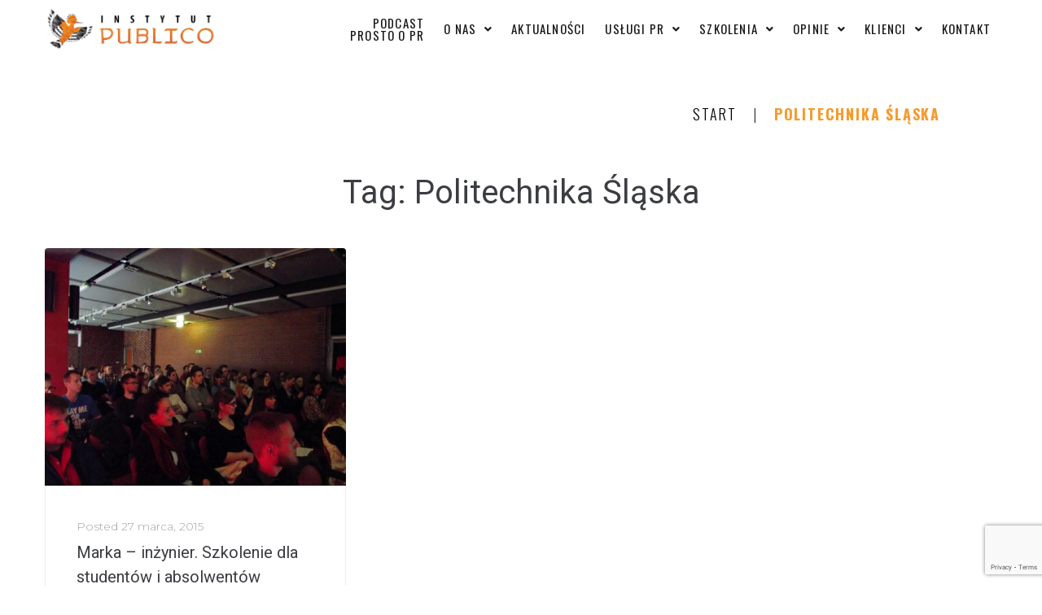

--- FILE ---
content_type: text/html; charset=UTF-8
request_url: https://instytutpublico.pl/tag/politechnika-slaska/
body_size: 22414
content:
<!DOCTYPE html>
<html lang="pl-PL">
<head>
<meta charset="UTF-8">
<link rel="profile" href="http://gmpg.org/xfn/11">
<link rel="pingback" href="https://instytutpublico.pl/xmlrpc.php">

<meta name="viewport" content="width=device-width, initial-scale=1" />
<title>Politechnika Śląska &#8211; Instytut Publico</title>
<meta name='robots' content='max-image-preview:large' />
	<style>img:is([sizes="auto" i], [sizes^="auto," i]) { contain-intrinsic-size: 3000px 1500px }</style>
	<link rel='dns-prefetch' href='//fonts.googleapis.com' />
<link rel="alternate" type="application/rss+xml" title="Instytut Publico &raquo; Kanał z wpisami" href="https://instytutpublico.pl/feed/" />
<link rel="alternate" type="application/rss+xml" title="Instytut Publico &raquo; Kanał z komentarzami" href="https://instytutpublico.pl/comments/feed/" />
<link rel="alternate" type="application/rss+xml" title="Instytut Publico &raquo; Kanał z wpisami otagowanymi jako Politechnika Śląska" href="https://instytutpublico.pl/tag/politechnika-slaska/feed/" />
<script type="text/javascript">
/* <![CDATA[ */
window._wpemojiSettings = {"baseUrl":"https:\/\/s.w.org\/images\/core\/emoji\/16.0.1\/72x72\/","ext":".png","svgUrl":"https:\/\/s.w.org\/images\/core\/emoji\/16.0.1\/svg\/","svgExt":".svg","source":{"concatemoji":"https:\/\/instytutpublico.pl\/wp-includes\/js\/wp-emoji-release.min.js?ver=6.8.3"}};
/*! This file is auto-generated */
!function(s,n){var o,i,e;function c(e){try{var t={supportTests:e,timestamp:(new Date).valueOf()};sessionStorage.setItem(o,JSON.stringify(t))}catch(e){}}function p(e,t,n){e.clearRect(0,0,e.canvas.width,e.canvas.height),e.fillText(t,0,0);var t=new Uint32Array(e.getImageData(0,0,e.canvas.width,e.canvas.height).data),a=(e.clearRect(0,0,e.canvas.width,e.canvas.height),e.fillText(n,0,0),new Uint32Array(e.getImageData(0,0,e.canvas.width,e.canvas.height).data));return t.every(function(e,t){return e===a[t]})}function u(e,t){e.clearRect(0,0,e.canvas.width,e.canvas.height),e.fillText(t,0,0);for(var n=e.getImageData(16,16,1,1),a=0;a<n.data.length;a++)if(0!==n.data[a])return!1;return!0}function f(e,t,n,a){switch(t){case"flag":return n(e,"\ud83c\udff3\ufe0f\u200d\u26a7\ufe0f","\ud83c\udff3\ufe0f\u200b\u26a7\ufe0f")?!1:!n(e,"\ud83c\udde8\ud83c\uddf6","\ud83c\udde8\u200b\ud83c\uddf6")&&!n(e,"\ud83c\udff4\udb40\udc67\udb40\udc62\udb40\udc65\udb40\udc6e\udb40\udc67\udb40\udc7f","\ud83c\udff4\u200b\udb40\udc67\u200b\udb40\udc62\u200b\udb40\udc65\u200b\udb40\udc6e\u200b\udb40\udc67\u200b\udb40\udc7f");case"emoji":return!a(e,"\ud83e\udedf")}return!1}function g(e,t,n,a){var r="undefined"!=typeof WorkerGlobalScope&&self instanceof WorkerGlobalScope?new OffscreenCanvas(300,150):s.createElement("canvas"),o=r.getContext("2d",{willReadFrequently:!0}),i=(o.textBaseline="top",o.font="600 32px Arial",{});return e.forEach(function(e){i[e]=t(o,e,n,a)}),i}function t(e){var t=s.createElement("script");t.src=e,t.defer=!0,s.head.appendChild(t)}"undefined"!=typeof Promise&&(o="wpEmojiSettingsSupports",i=["flag","emoji"],n.supports={everything:!0,everythingExceptFlag:!0},e=new Promise(function(e){s.addEventListener("DOMContentLoaded",e,{once:!0})}),new Promise(function(t){var n=function(){try{var e=JSON.parse(sessionStorage.getItem(o));if("object"==typeof e&&"number"==typeof e.timestamp&&(new Date).valueOf()<e.timestamp+604800&&"object"==typeof e.supportTests)return e.supportTests}catch(e){}return null}();if(!n){if("undefined"!=typeof Worker&&"undefined"!=typeof OffscreenCanvas&&"undefined"!=typeof URL&&URL.createObjectURL&&"undefined"!=typeof Blob)try{var e="postMessage("+g.toString()+"("+[JSON.stringify(i),f.toString(),p.toString(),u.toString()].join(",")+"));",a=new Blob([e],{type:"text/javascript"}),r=new Worker(URL.createObjectURL(a),{name:"wpTestEmojiSupports"});return void(r.onmessage=function(e){c(n=e.data),r.terminate(),t(n)})}catch(e){}c(n=g(i,f,p,u))}t(n)}).then(function(e){for(var t in e)n.supports[t]=e[t],n.supports.everything=n.supports.everything&&n.supports[t],"flag"!==t&&(n.supports.everythingExceptFlag=n.supports.everythingExceptFlag&&n.supports[t]);n.supports.everythingExceptFlag=n.supports.everythingExceptFlag&&!n.supports.flag,n.DOMReady=!1,n.readyCallback=function(){n.DOMReady=!0}}).then(function(){return e}).then(function(){var e;n.supports.everything||(n.readyCallback(),(e=n.source||{}).concatemoji?t(e.concatemoji):e.wpemoji&&e.twemoji&&(t(e.twemoji),t(e.wpemoji)))}))}((window,document),window._wpemojiSettings);
/* ]]> */
</script>
<style id='wp-emoji-styles-inline-css' type='text/css'>

	img.wp-smiley, img.emoji {
		display: inline !important;
		border: none !important;
		box-shadow: none !important;
		height: 1em !important;
		width: 1em !important;
		margin: 0 0.07em !important;
		vertical-align: -0.1em !important;
		background: none !important;
		padding: 0 !important;
	}
</style>
<link rel='stylesheet' id='wp-block-library-css' href='https://instytutpublico.pl/wp-includes/css/dist/block-library/style.min.css?ver=6.8.3' type='text/css' media='all' />
<style id='classic-theme-styles-inline-css' type='text/css'>
/*! This file is auto-generated */
.wp-block-button__link{color:#fff;background-color:#32373c;border-radius:9999px;box-shadow:none;text-decoration:none;padding:calc(.667em + 2px) calc(1.333em + 2px);font-size:1.125em}.wp-block-file__button{background:#32373c;color:#fff;text-decoration:none}
</style>
<style id='global-styles-inline-css' type='text/css'>
:root{--wp--preset--aspect-ratio--square: 1;--wp--preset--aspect-ratio--4-3: 4/3;--wp--preset--aspect-ratio--3-4: 3/4;--wp--preset--aspect-ratio--3-2: 3/2;--wp--preset--aspect-ratio--2-3: 2/3;--wp--preset--aspect-ratio--16-9: 16/9;--wp--preset--aspect-ratio--9-16: 9/16;--wp--preset--color--black: #000000;--wp--preset--color--cyan-bluish-gray: #abb8c3;--wp--preset--color--white: #ffffff;--wp--preset--color--pale-pink: #f78da7;--wp--preset--color--vivid-red: #cf2e2e;--wp--preset--color--luminous-vivid-orange: #ff6900;--wp--preset--color--luminous-vivid-amber: #fcb900;--wp--preset--color--light-green-cyan: #7bdcb5;--wp--preset--color--vivid-green-cyan: #00d084;--wp--preset--color--pale-cyan-blue: #8ed1fc;--wp--preset--color--vivid-cyan-blue: #0693e3;--wp--preset--color--vivid-purple: #9b51e0;--wp--preset--gradient--vivid-cyan-blue-to-vivid-purple: linear-gradient(135deg,rgba(6,147,227,1) 0%,rgb(155,81,224) 100%);--wp--preset--gradient--light-green-cyan-to-vivid-green-cyan: linear-gradient(135deg,rgb(122,220,180) 0%,rgb(0,208,130) 100%);--wp--preset--gradient--luminous-vivid-amber-to-luminous-vivid-orange: linear-gradient(135deg,rgba(252,185,0,1) 0%,rgba(255,105,0,1) 100%);--wp--preset--gradient--luminous-vivid-orange-to-vivid-red: linear-gradient(135deg,rgba(255,105,0,1) 0%,rgb(207,46,46) 100%);--wp--preset--gradient--very-light-gray-to-cyan-bluish-gray: linear-gradient(135deg,rgb(238,238,238) 0%,rgb(169,184,195) 100%);--wp--preset--gradient--cool-to-warm-spectrum: linear-gradient(135deg,rgb(74,234,220) 0%,rgb(151,120,209) 20%,rgb(207,42,186) 40%,rgb(238,44,130) 60%,rgb(251,105,98) 80%,rgb(254,248,76) 100%);--wp--preset--gradient--blush-light-purple: linear-gradient(135deg,rgb(255,206,236) 0%,rgb(152,150,240) 100%);--wp--preset--gradient--blush-bordeaux: linear-gradient(135deg,rgb(254,205,165) 0%,rgb(254,45,45) 50%,rgb(107,0,62) 100%);--wp--preset--gradient--luminous-dusk: linear-gradient(135deg,rgb(255,203,112) 0%,rgb(199,81,192) 50%,rgb(65,88,208) 100%);--wp--preset--gradient--pale-ocean: linear-gradient(135deg,rgb(255,245,203) 0%,rgb(182,227,212) 50%,rgb(51,167,181) 100%);--wp--preset--gradient--electric-grass: linear-gradient(135deg,rgb(202,248,128) 0%,rgb(113,206,126) 100%);--wp--preset--gradient--midnight: linear-gradient(135deg,rgb(2,3,129) 0%,rgb(40,116,252) 100%);--wp--preset--font-size--small: 13px;--wp--preset--font-size--medium: 20px;--wp--preset--font-size--large: 36px;--wp--preset--font-size--x-large: 42px;--wp--preset--spacing--20: 0.44rem;--wp--preset--spacing--30: 0.67rem;--wp--preset--spacing--40: 1rem;--wp--preset--spacing--50: 1.5rem;--wp--preset--spacing--60: 2.25rem;--wp--preset--spacing--70: 3.38rem;--wp--preset--spacing--80: 5.06rem;--wp--preset--shadow--natural: 6px 6px 9px rgba(0, 0, 0, 0.2);--wp--preset--shadow--deep: 12px 12px 50px rgba(0, 0, 0, 0.4);--wp--preset--shadow--sharp: 6px 6px 0px rgba(0, 0, 0, 0.2);--wp--preset--shadow--outlined: 6px 6px 0px -3px rgba(255, 255, 255, 1), 6px 6px rgba(0, 0, 0, 1);--wp--preset--shadow--crisp: 6px 6px 0px rgba(0, 0, 0, 1);}:where(.is-layout-flex){gap: 0.5em;}:where(.is-layout-grid){gap: 0.5em;}body .is-layout-flex{display: flex;}.is-layout-flex{flex-wrap: wrap;align-items: center;}.is-layout-flex > :is(*, div){margin: 0;}body .is-layout-grid{display: grid;}.is-layout-grid > :is(*, div){margin: 0;}:where(.wp-block-columns.is-layout-flex){gap: 2em;}:where(.wp-block-columns.is-layout-grid){gap: 2em;}:where(.wp-block-post-template.is-layout-flex){gap: 1.25em;}:where(.wp-block-post-template.is-layout-grid){gap: 1.25em;}.has-black-color{color: var(--wp--preset--color--black) !important;}.has-cyan-bluish-gray-color{color: var(--wp--preset--color--cyan-bluish-gray) !important;}.has-white-color{color: var(--wp--preset--color--white) !important;}.has-pale-pink-color{color: var(--wp--preset--color--pale-pink) !important;}.has-vivid-red-color{color: var(--wp--preset--color--vivid-red) !important;}.has-luminous-vivid-orange-color{color: var(--wp--preset--color--luminous-vivid-orange) !important;}.has-luminous-vivid-amber-color{color: var(--wp--preset--color--luminous-vivid-amber) !important;}.has-light-green-cyan-color{color: var(--wp--preset--color--light-green-cyan) !important;}.has-vivid-green-cyan-color{color: var(--wp--preset--color--vivid-green-cyan) !important;}.has-pale-cyan-blue-color{color: var(--wp--preset--color--pale-cyan-blue) !important;}.has-vivid-cyan-blue-color{color: var(--wp--preset--color--vivid-cyan-blue) !important;}.has-vivid-purple-color{color: var(--wp--preset--color--vivid-purple) !important;}.has-black-background-color{background-color: var(--wp--preset--color--black) !important;}.has-cyan-bluish-gray-background-color{background-color: var(--wp--preset--color--cyan-bluish-gray) !important;}.has-white-background-color{background-color: var(--wp--preset--color--white) !important;}.has-pale-pink-background-color{background-color: var(--wp--preset--color--pale-pink) !important;}.has-vivid-red-background-color{background-color: var(--wp--preset--color--vivid-red) !important;}.has-luminous-vivid-orange-background-color{background-color: var(--wp--preset--color--luminous-vivid-orange) !important;}.has-luminous-vivid-amber-background-color{background-color: var(--wp--preset--color--luminous-vivid-amber) !important;}.has-light-green-cyan-background-color{background-color: var(--wp--preset--color--light-green-cyan) !important;}.has-vivid-green-cyan-background-color{background-color: var(--wp--preset--color--vivid-green-cyan) !important;}.has-pale-cyan-blue-background-color{background-color: var(--wp--preset--color--pale-cyan-blue) !important;}.has-vivid-cyan-blue-background-color{background-color: var(--wp--preset--color--vivid-cyan-blue) !important;}.has-vivid-purple-background-color{background-color: var(--wp--preset--color--vivid-purple) !important;}.has-black-border-color{border-color: var(--wp--preset--color--black) !important;}.has-cyan-bluish-gray-border-color{border-color: var(--wp--preset--color--cyan-bluish-gray) !important;}.has-white-border-color{border-color: var(--wp--preset--color--white) !important;}.has-pale-pink-border-color{border-color: var(--wp--preset--color--pale-pink) !important;}.has-vivid-red-border-color{border-color: var(--wp--preset--color--vivid-red) !important;}.has-luminous-vivid-orange-border-color{border-color: var(--wp--preset--color--luminous-vivid-orange) !important;}.has-luminous-vivid-amber-border-color{border-color: var(--wp--preset--color--luminous-vivid-amber) !important;}.has-light-green-cyan-border-color{border-color: var(--wp--preset--color--light-green-cyan) !important;}.has-vivid-green-cyan-border-color{border-color: var(--wp--preset--color--vivid-green-cyan) !important;}.has-pale-cyan-blue-border-color{border-color: var(--wp--preset--color--pale-cyan-blue) !important;}.has-vivid-cyan-blue-border-color{border-color: var(--wp--preset--color--vivid-cyan-blue) !important;}.has-vivid-purple-border-color{border-color: var(--wp--preset--color--vivid-purple) !important;}.has-vivid-cyan-blue-to-vivid-purple-gradient-background{background: var(--wp--preset--gradient--vivid-cyan-blue-to-vivid-purple) !important;}.has-light-green-cyan-to-vivid-green-cyan-gradient-background{background: var(--wp--preset--gradient--light-green-cyan-to-vivid-green-cyan) !important;}.has-luminous-vivid-amber-to-luminous-vivid-orange-gradient-background{background: var(--wp--preset--gradient--luminous-vivid-amber-to-luminous-vivid-orange) !important;}.has-luminous-vivid-orange-to-vivid-red-gradient-background{background: var(--wp--preset--gradient--luminous-vivid-orange-to-vivid-red) !important;}.has-very-light-gray-to-cyan-bluish-gray-gradient-background{background: var(--wp--preset--gradient--very-light-gray-to-cyan-bluish-gray) !important;}.has-cool-to-warm-spectrum-gradient-background{background: var(--wp--preset--gradient--cool-to-warm-spectrum) !important;}.has-blush-light-purple-gradient-background{background: var(--wp--preset--gradient--blush-light-purple) !important;}.has-blush-bordeaux-gradient-background{background: var(--wp--preset--gradient--blush-bordeaux) !important;}.has-luminous-dusk-gradient-background{background: var(--wp--preset--gradient--luminous-dusk) !important;}.has-pale-ocean-gradient-background{background: var(--wp--preset--gradient--pale-ocean) !important;}.has-electric-grass-gradient-background{background: var(--wp--preset--gradient--electric-grass) !important;}.has-midnight-gradient-background{background: var(--wp--preset--gradient--midnight) !important;}.has-small-font-size{font-size: var(--wp--preset--font-size--small) !important;}.has-medium-font-size{font-size: var(--wp--preset--font-size--medium) !important;}.has-large-font-size{font-size: var(--wp--preset--font-size--large) !important;}.has-x-large-font-size{font-size: var(--wp--preset--font-size--x-large) !important;}
:where(.wp-block-post-template.is-layout-flex){gap: 1.25em;}:where(.wp-block-post-template.is-layout-grid){gap: 1.25em;}
:where(.wp-block-columns.is-layout-flex){gap: 2em;}:where(.wp-block-columns.is-layout-grid){gap: 2em;}
:root :where(.wp-block-pullquote){font-size: 1.5em;line-height: 1.6;}
</style>
<link rel='stylesheet' id='contact-form-7-css' href='https://instytutpublico.pl/wp-content/plugins/contact-form-7/includes/css/styles.css?ver=5.8.5' type='text/css' media='all' />
<link rel='stylesheet' id='google_business_reviews_rating_wp_css-css' href='https://instytutpublico.pl/wp-content/plugins/g-business-reviews-rating/wp/css/css.css?ver=6.8.3' type='text/css' media='all' />
<link rel='stylesheet' id='grw-public-main-css-css' href='https://instytutpublico.pl/wp-content/plugins/widget-google-reviews/assets/css/public-main.css?ver=3.1' type='text/css' media='all' />
<link rel='stylesheet' id='font-awesome-css' href='https://instytutpublico.pl/wp-content/plugins/elementor/assets/lib/font-awesome/css/font-awesome.min.css?ver=4.7.0' type='text/css' media='all' />
<link rel='stylesheet' id='kava-parent-theme-style-css' href='https://instytutpublico.pl/wp-content/themes/kava/style.css?ver=2.1.4' type='text/css' media='all' />
<link rel='stylesheet' id='kava-theme-style-css' href='https://instytutpublico.pl/wp-content/themes/worky/style.css?ver=2.1.4' type='text/css' media='all' />
<style id='kava-theme-style-inline-css' type='text/css'>
/* #Typography */body {font-style: normal;font-weight: 300;font-size: 14px;line-height: 2.142;font-family: Montserrat, sans-serif;letter-spacing: 0px;text-align: left;color: #3b3d42;}h1,.h1-style {font-style: normal;font-weight: 400;font-size: 34px;line-height: 1.4;font-family: Roboto, sans-serif;letter-spacing: 0px;text-align: inherit;color: #3b3d42;}h2,.h2-style {font-style: normal;font-weight: 400;font-size: 24px;line-height: 1.4;font-family: Roboto, sans-serif;letter-spacing: 0px;text-align: inherit;color: #3b3d42;}h3,.h3-style {font-style: normal;font-weight: 400;font-size: 21px;line-height: 1.4;font-family: Roboto, sans-serif;letter-spacing: 0px;text-align: inherit;color: #3b3d42;}h4,.h4-style {font-style: normal;font-weight: 400;font-size: 20px;line-height: 1.5;font-family: Roboto, sans-serif;letter-spacing: 0px;text-align: inherit;color: #3b3d42;}h5,.h5-style {font-style: normal;font-weight: 300;font-size: 18px;line-height: 1.5;font-family: Roboto, sans-serif;letter-spacing: 0px;text-align: inherit;color: #3b3d42;}h6,.h6-style {font-style: normal;font-weight: 500;font-size: 14px;line-height: 1.5;font-family: Roboto, sans-serif;letter-spacing: 0px;text-align: inherit;color: #3b3d42;}@media (min-width: 1200px) {h1,.h1-style { font-size: 56px; }h2,.h2-style { font-size: 40px; }h3,.h3-style { font-size: 28px; }}a,h1 a:hover,h2 a:hover,h3 a:hover,h4 a:hover,h5 a:hover,h6 a:hover { color: #f4a35d; }a:hover { color: #3b3d42; }blockquote {color: #f4a35d;}/* #Header */.site-header__wrap {background-color: #ffffff;background-repeat: repeat;background-position: center top;background-attachment: scroll;;}/* ##Top Panel */.top-panel {color: #a1a2a4;background-color: #ffffff;}/* #Main Menu */.main-navigation {font-style: normal;font-weight: 400;font-size: 14px;line-height: 1.4;font-family: Roboto, sans-serif;letter-spacing: 0px;}.main-navigation a,.menu-item-has-children:before {color: #a1a2a4;}.main-navigation a:hover,.main-navigation .current_page_item>a,.main-navigation .current-menu-item>a,.main-navigation .current_page_ancestor>a,.main-navigation .current-menu-ancestor>a {color: #3b3d42;}/* #Mobile Menu */.mobile-menu-toggle-button {color: #ffffff;background-color: #f4a35d;}/* #Social */.social-list a {color: #a1a2a4;}.social-list a:hover {color: #f4a35d;}/* #Breadcrumbs */.breadcrumbs_item {font-style: normal;font-weight: 400;font-size: 11px;line-height: 1.5;font-family: Roboto, sans-serif;letter-spacing: 0px;}.breadcrumbs_item_sep,.breadcrumbs_item_link {color: #a1a2a4;}.breadcrumbs_item_link:hover {color: #f4a35d;}/* #Post navigation */.post-navigation-container i {color: #a1a2a4;}.post-navigation-container .nav-links a:hover .post-title,.post-navigation-container .nav-links a:hover .nav-text {color: #f4a35d;}.post-navigation-container .nav-links a:hover i {color: #3b3d42;}/* #Pagination */.posts-list-navigation .pagination .page-numbers,.page-links > span,.page-links > a {color: #a1a2a4;}.posts-list-navigation .pagination a.page-numbers:hover,.posts-list-navigation .pagination .page-numbers.current,.page-links > a:hover,.page-links > span {color: #3b3d42;}.posts-list-navigation .pagination .next,.posts-list-navigation .pagination .prev {color: #f4a35d;}.posts-list-navigation .pagination .next:hover,.posts-list-navigation .pagination .prev:hover {color: #3b3d42;}/* #Button Appearance Styles (regular scheme) */.btn,button,input[type='button'],input[type='reset'],input[type='submit'] {font-style: normal;font-weight: 900;font-size: 11px;line-height: 1;font-family: Roboto, sans-serif;letter-spacing: 1px;color: #ffffff;background-color: #f4a35d;}.btn:hover,button:hover,input[type='button']:hover,input[type='reset']:hover,input[type='submit']:hover,input[type='reset']:hover {color: #ffffff;background-color: rgb(255,201,131);}.btn.invert-button {color: #ffffff;}.btn.invert-button:hover {color: #ffffff;border-color: #f4a35d;background-color: #f4a35d;}/* #Totop Button */#toTop {padding: /* Variable not found */ /* Variable not found */;border-radius: /* Variable not found */;background-color: ;color: #f4a35d;}#toTop:hover {background-color: /* Variable not found */;color: #000000;}input,optgroup,select,textarea {font-size: 14px;}/* #Comment, Contact, Password Forms */.comment-form .submit,.wpcf7-submit,.post-password-form label + input {font-style: normal;font-weight: 900;font-size: 11px;line-height: 1;font-family: Roboto, sans-serif;letter-spacing: 1px;color: #ffffff;background-color: #f4a35d;}.comment-form .submit:hover,.wpcf7-submit:hover,.post-password-form label + input:hover {color: #ffffff;background-color: rgb(255,201,131);}.comment-reply-title {font-style: normal;font-weight: 400;font-size: 20px;line-height: 1.5;font-family: Roboto, sans-serif;letter-spacing: 0px;color: #3b3d42;}/* Cookies consent */.comment-form-cookies-consent input[type='checkbox']:checked ~ label[for=wp-comment-cookies-consent]:before {color: #ffffff;border-color: #f4a35d;background-color: #f4a35d;}/* #Comment Reply Link */#cancel-comment-reply-link {color: #f4a35d;}#cancel-comment-reply-link:hover {color: #3b3d42;}/* #Comment item */.comment-body .fn {font-style: normal;font-weight: 500;font-size: 14px;line-height: 1.5;font-family: Roboto, sans-serif;letter-spacing: 0px;color: #3b3d42;}.comment-date__time {color: #a1a2a4;}.comment-reply-link {font-style: normal;font-weight: 900;font-size: 11px;line-height: 1;font-family: Roboto, sans-serif;letter-spacing: 1px;}/* #Input Placeholders */::-webkit-input-placeholder { color: #a1a2a4; }::-moz-placeholder{ color: #a1a2a4; }:-moz-placeholder{ color: #a1a2a4; }:-ms-input-placeholder{ color: #a1a2a4; }/* #Entry Meta */.posted-on,.cat-links,.byline,.tags-links {color: #a1a2a4;}.comments-button {color: #a1a2a4;}.comments-button:hover {color: #ffffff;background-color: #f4a35d;}.btn-style .post-categories a {color: #ffffff;background-color: #f4a35d;}.btn-style .post-categories a:hover {color: #ffffff;background-color: rgb(255,201,131);}.sticky-label {color: #ffffff;background-color: #f4a35d;}/* Posts List Item Invert */.invert-hover.has-post-thumbnail:hover,.invert-hover.has-post-thumbnail:hover .posted-on,.invert-hover.has-post-thumbnail:hover .cat-links,.invert-hover.has-post-thumbnail:hover .byline,.invert-hover.has-post-thumbnail:hover .tags-links,.invert-hover.has-post-thumbnail:hover .entry-meta,.invert-hover.has-post-thumbnail:hover a,.invert-hover.has-post-thumbnail:hover .btn-icon,.invert-item.has-post-thumbnail,.invert-item.has-post-thumbnail .posted-on,.invert-item.has-post-thumbnail .cat-links,.invert-item.has-post-thumbnail .byline,.invert-item.has-post-thumbnail .tags-links,.invert-item.has-post-thumbnail .entry-meta,.invert-item.has-post-thumbnail a,.invert-item.has-post-thumbnail .btn:hover,.invert-item.has-post-thumbnail .btn-style .post-categories a:hover,.invert,.invert .entry-title,.invert a,.invert .byline,.invert .posted-on,.invert .cat-links,.invert .tags-links {color: #ffffff;}.invert-hover.has-post-thumbnail:hover a:hover,.invert-hover.has-post-thumbnail:hover .btn-icon:hover,.invert-item.has-post-thumbnail a:hover,.invert a:hover {color: #f4a35d;}.invert-hover.has-post-thumbnail .btn,.invert-item.has-post-thumbnail .comments-button,.posts-list--default.list-style-v10 .invert.default-item .comments-button{color: #ffffff;background-color: #f4a35d;}.invert-hover.has-post-thumbnail .btn:hover,.invert-item.has-post-thumbnail .comments-button:hover,.posts-list--default.list-style-v10 .invert.default-item .comments-button:hover {color: #f4a35d;background-color: #ffffff;}/* Default Posts List */.list-style-v8 .comments-link {color: #a1a2a4;}.list-style-v8 .comments-link:hover {color: #3b3d42;}/* Creative Posts List */.creative-item .entry-title a:hover {color: #f4a35d;}.list-style-default .creative-item a,.creative-item .btn-icon {color: #a1a2a4;}.list-style-default .creative-item a:hover,.creative-item .btn-icon:hover {color: #f4a35d;}.list-style-default .creative-item .btn,.list-style-default .creative-item .btn:hover,.list-style-default .creative-item .comments-button:hover {color: #ffffff;}.creative-item__title-first-letter {font-style: normal;font-weight: 400;font-family: Roboto, sans-serif;color: #3b3d42;}.posts-list--creative.list-style-v10 .creative-item:before {background-color: #f4a35d;box-shadow: 0px 0px 0px 8px rgba(244,163,93,0.25);}.posts-list--creative.list-style-v10 .creative-item__post-date {font-style: normal;font-weight: 400;font-size: 20px;line-height: 1.5;font-family: Roboto, sans-serif;letter-spacing: 0px;color: #f4a35d;}.posts-list--creative.list-style-v10 .creative-item__post-date a {color: #f4a35d;}.posts-list--creative.list-style-v10 .creative-item__post-date a:hover {color: #3b3d42;}/* Creative Posts List style-v2 */.list-style-v2 .creative-item .entry-title,.list-style-v9 .creative-item .entry-title {font-style: normal;font-weight: 400;font-size: 20px;line-height: 1.5;font-family: Roboto, sans-serif;letter-spacing: 0px;}/* Image Post Format */.post_format-post-format-image .post-thumbnail__link:before {color: #ffffff;background-color: #f4a35d;}/* Gallery Post Format */.post_format-post-format-gallery .swiper-button-prev,.post_format-post-format-gallery .swiper-button-next {color: #a1a2a4;}.post_format-post-format-gallery .swiper-button-prev:hover,.post_format-post-format-gallery .swiper-button-next:hover {color: #3b3d42;}/* Link Post Format */.post_format-post-format-quote .post-format-quote {color: #ffffff;background-color: #f4a35d;}.post_format-post-format-quote .post-format-quote:before {color: #f4a35d;background-color: #ffffff;}/* Post Author */.post-author__title a {color: #f4a35d;}.post-author__title a:hover {color: #3b3d42;}.invert .post-author__title a {color: #ffffff;}.invert .post-author__title a:hover {color: #f4a35d;}/* Single Post */.single-post blockquote {border-color: #f4a35d;}.single-post:not(.post-template-single-layout-4):not(.post-template-single-layout-7) .tags-links a:hover {color: #ffffff;border-color: #f4a35d;background-color: #f4a35d;}.single-header-3 .post-author .byline,.single-header-4 .post-author .byline,.single-header-5 .post-author .byline {font-style: normal;font-weight: 400;font-size: 20px;line-height: 1.5;font-family: Roboto, sans-serif;letter-spacing: 0px;}.single-header-8,.single-header-10 .entry-header {background-color: #f4a35d;}.single-header-8.invert a:hover,.single-header-10.invert a:hover {color: rgba(255,255,255,0.5);}.single-header-3 a.comments-button,.single-header-10 a.comments-button {border: 1px solid #ffffff;}.single-header-3 a.comments-button:hover,.single-header-10 a.comments-button:hover {color: #f4a35d;background-color: #ffffff;}/* Page preloader */.page-preloader {border-top-color: #f4a35d;border-right-color: #f4a35d;}/* Logo */.site-logo__link,.site-logo__link:hover {color: #f4a35d;}/* Page title */.page-title {font-style: normal;font-weight: 400;font-size: 24px;line-height: 1.4;font-family: Roboto, sans-serif;letter-spacing: 0px;color: #3b3d42;}@media (min-width: 1200px) {.page-title { font-size: 40px; }}/* Grid Posts List */.posts-list.list-style-v3 .comments-link {border-color: #f4a35d;}.posts-list.list-style-v4 .comments-link {color: #a1a2a4;}.posts-list.list-style-v4 .posts-list__item.grid-item .grid-item-wrap .comments-link:hover {color: #ffffff;background-color: #f4a35d;}/* Posts List Grid Item Invert */.grid-item-wrap.invert,.grid-item-wrap.invert .posted-on,.grid-item-wrap.invert .cat-links,.grid-item-wrap.invert .byline,.grid-item-wrap.invert .tags-links,.grid-item-wrap.invert .entry-meta,.grid-item-wrap.invert a,.grid-item-wrap.invert .btn-icon,.grid-item-wrap.invert .comments-button {color: #ffffff;}/* Posts List Grid-5 Item Invert */.list-style-v5 .grid-item-wrap.invert .posted-on,.list-style-v5 .grid-item-wrap.invert .cat-links,.list-style-v5 .grid-item-wrap.invert .byline,.list-style-v5 .grid-item-wrap.invert .tags-links,.list-style-v5 .grid-item-wrap.invert .posted-on a,.list-style-v5 .grid-item-wrap.invert .cat-links a,.list-style-v5 .grid-item-wrap.invert .tags-links a,.list-style-v5 .grid-item-wrap.invert .byline a,.list-style-v5 .grid-item-wrap.invert .comments-link,.list-style-v5 .grid-item-wrap.invert .entry-title a:hover {color: #f4a35d;}.list-style-v5 .grid-item-wrap.invert .posted-on a:hover,.list-style-v5 .grid-item-wrap.invert .cat-links a:hover,.list-style-v5 .grid-item-wrap.invert .tags-links a:hover,.list-style-v5 .grid-item-wrap.invert .byline a:hover,.list-style-v5 .grid-item-wrap.invert .comments-link:hover {color: #ffffff;}/* Posts List Grid-6 Item Invert */.posts-list.list-style-v6 .posts-list__item.grid-item .grid-item-wrap .cat-links a,.posts-list.list-style-v7 .posts-list__item.grid-item .grid-item-wrap .cat-links a {color: #ffffff;background-color: #f4a35d;}.posts-list.list-style-v6 .posts-list__item.grid-item .grid-item-wrap .cat-links a:hover,.posts-list.list-style-v7 .posts-list__item.grid-item .grid-item-wrap .cat-links a:hover {color: #ffffff;background-color: rgb(255,201,131);}.posts-list.list-style-v9 .posts-list__item.grid-item .grid-item-wrap .entry-header .entry-title {font-weight : 300;}/* Grid 7 */.list-style-v7 .grid-item-wrap.invert .posted-on a:hover,.list-style-v7 .grid-item-wrap.invert .cat-links a:hover,.list-style-v7 .grid-item-wrap.invert .tags-links a:hover,.list-style-v7 .grid-item-wrap.invert .byline a:hover,.list-style-v7 .grid-item-wrap.invert .comments-link:hover,.list-style-v7 .grid-item-wrap.invert .entry-title a:hover,.list-style-v6 .grid-item-wrap.invert .posted-on a:hover,.list-style-v6 .grid-item-wrap.invert .cat-links a:hover,.list-style-v6 .grid-item-wrap.invert .tags-links a:hover,.list-style-v6 .grid-item-wrap.invert .byline a:hover,.list-style-v6 .grid-item-wrap.invert .comments-link:hover,.list-style-v6 .grid-item-wrap.invert .entry-title a:hover {color: #f4a35d;}.list-style-v7 .grid-item-wrap.invert .posted-on,.list-style-v7 .grid-item-wrap.invert .cat-links,.list-style-v7 .grid-item-wrap.invert .byline,.list-style-v7 .grid-item-wrap.invert .tags-links,.list-style-v7 .grid-item-wrap.invert .posted-on a,.list-style-v7 .grid-item-wrap.invert .cat-links a,.list-style-v7 .grid-item-wrap.invert .tags-links a,.list-style-v7 .grid-item-wrap.invert .byline a,.list-style-v7 .grid-item-wrap.invert .comments-link,.list-style-v7 .grid-item-wrap.invert .entry-title a,.list-style-v7 .grid-item-wrap.invert .entry-content p,.list-style-v6 .grid-item-wrap.invert .posted-on,.list-style-v6 .grid-item-wrap.invert .cat-links,.list-style-v6 .grid-item-wrap.invert .byline,.list-style-v6 .grid-item-wrap.invert .tags-links,.list-style-v6 .grid-item-wrap.invert .posted-on a,.list-style-v6 .grid-item-wrap.invert .cat-links a,.list-style-v6 .grid-item-wrap.invert .tags-links a,.list-style-v6 .grid-item-wrap.invert .byline a,.list-style-v6 .grid-item-wrap.invert .comments-link,.list-style-v6 .grid-item-wrap.invert .entry-title a,.list-style-v6 .grid-item-wrap.invert .entry-content p {color: #ffffff;}.posts-list.list-style-v7 .grid-item .grid-item-wrap .entry-footer .comments-link:hover,.posts-list.list-style-v6 .grid-item .grid-item-wrap .entry-footer .comments-link:hover,.posts-list.list-style-v6 .posts-list__item.grid-item .grid-item-wrap .btn:hover,.posts-list.list-style-v7 .posts-list__item.grid-item .grid-item-wrap .btn:hover {color: #f4a35d;border-color: #f4a35d;}.posts-list.list-style-v10 .grid-item-inner .space-between-content .comments-link {color: #a1a2a4;}.posts-list.list-style-v10 .grid-item-inner .space-between-content .comments-link:hover {color: #f4a35d;}.posts-list.list-style-v10 .posts-list__item.justify-item .justify-item-inner .entry-title a {color: #3b3d42;}.posts-list.posts-list--vertical-justify.list-style-v10 .posts-list__item.justify-item .justify-item-inner .entry-title a:hover{color: #ffffff;background-color: #f4a35d;}.posts-list.list-style-v5 .posts-list__item.justify-item .justify-item-inner.invert .cat-links a:hover,.posts-list.list-style-v8 .posts-list__item.justify-item .justify-item-inner.invert .cat-links a:hover {color: #ffffff;background-color: rgb(255,201,131);}.posts-list.list-style-v5 .posts-list__item.justify-item .justify-item-inner.invert .cat-links a,.posts-list.list-style-v8 .posts-list__item.justify-item .justify-item-inner.invert .cat-links a{color: #ffffff;background-color: #f4a35d;}.list-style-v8 .justify-item-inner.invert .posted-on,.list-style-v8 .justify-item-inner.invert .cat-links,.list-style-v8 .justify-item-inner.invert .byline,.list-style-v8 .justify-item-inner.invert .tags-links,.list-style-v8 .justify-item-inner.invert .posted-on a,.list-style-v8 .justify-item-inner.invert .cat-links a,.list-style-v8 .justify-item-inner.invert .tags-links a,.list-style-v8 .justify-item-inner.invert .byline a,.list-style-v8 .justify-item-inner.invert .comments-link,.list-style-v8 .justify-item-inner.invert .entry-title a,.list-style-v8 .justify-item-inner.invert .entry-content p,.list-style-v5 .justify-item-inner.invert .posted-on,.list-style-v5 .justify-item-inner.invert .cat-links,.list-style-v5 .justify-item-inner.invert .byline,.list-style-v5 .justify-item-inner.invert .tags-links,.list-style-v5 .justify-item-inner.invert .posted-on a,.list-style-v5 .justify-item-inner.invert .cat-links a,.list-style-v5 .justify-item-inner.invert .tags-links a,.list-style-v5 .justify-item-inner.invert .byline a,.list-style-v5 .justify-item-inner.invert .comments-link,.list-style-v5 .justify-item-inner.invert .entry-title a,.list-style-v5 .justify-item-inner.invert .entry-content p,.list-style-v4 .justify-item-inner.invert .posted-on:hover,.list-style-v4 .justify-item-inner.invert .cat-links,.list-style-v4 .justify-item-inner.invert .byline,.list-style-v4 .justify-item-inner.invert .tags-links,.list-style-v4 .justify-item-inner.invert .posted-on a,.list-style-v4 .justify-item-inner.invert .cat-links a,.list-style-v4 .justify-item-inner.invert .tags-links a,.list-style-v4 .justify-item-inner.invert .byline a,.list-style-v4 .justify-item-inner.invert .comments-link,.list-style-v4 .justify-item-inner.invert .entry-title a,.list-style-v4 .justify-item-inner.invert .entry-content p {color: #ffffff;}.list-style-v8 .justify-item-inner.invert .posted-on a:hover,.list-style-v8 .justify-item-inner.invert .cat-links a:hover,.list-style-v8 .justify-item-inner.invert .tags-links a:hover,.list-style-v8 .justify-item-inner.invert .byline a:hover,.list-style-v8 .justify-item-inner.invert .comments-link:hover,.list-style-v8 .justify-item-inner.invert .entry-title a:hover,.list-style-v5 .justify-item-inner.invert .posted-on a:hover,.list-style-v5 .justify-item-inner.invert .cat-links a:hover,.list-style-v5 .justify-item-inner.invert .tags-links a:hover,.list-style-v5 .justify-item-inner.invert .byline a:hover,.list-style-v5 .justify-item-inner.invert .entry-title a:hover,.list-style-v4 .justify-item-inner.invert .posted-on a,.list-style-v4 .justify-item-inner.invert .cat-links a:hover,.list-style-v4 .justify-item-inner.invert .tags-links a:hover,.list-style-v4 .justify-item-inner.invert .byline a:hover,.list-style-v4 .justify-item-inner.invert .comments-link:hover,.list-style-v4 .justify-item-inner.invert .entry-title a:hover{color: #f4a35d;}.posts-list.list-style-v5 .justify-item .justify-item-wrap .entry-footer .comments-link:hover {border-color: #f4a35d;}.list-style-v4 .justify-item-inner.invert .btn:hover,.list-style-v6 .justify-item-wrap.invert .btn:hover,.list-style-v8 .justify-item-inner.invert .btn:hover {color: #ffffff;}.posts-list.posts-list--vertical-justify.list-style-v5 .posts-list__item.justify-item .justify-item-wrap .entry-footer .comments-link:hover,.posts-list.posts-list--vertical-justify.list-style-v5 .posts-list__item.justify-item .justify-item-wrap .entry-footer .btn:hover {color: #f4a35d;border-color: #f4a35d;}/* masonry Posts List */.posts-list.list-style-v3 .comments-link {border-color: #f4a35d;}.posts-list.list-style-v4 .comments-link {color: #a1a2a4;}.posts-list.list-style-v4 .posts-list__item.masonry-item .masonry-item-wrap .comments-link:hover {color: #ffffff;background-color: #f4a35d;}/* Posts List masonry Item Invert */.masonry-item-wrap.invert,.masonry-item-wrap.invert .posted-on,.masonry-item-wrap.invert .cat-links,.masonry-item-wrap.invert .byline,.masonry-item-wrap.invert .tags-links,.masonry-item-wrap.invert .entry-meta,.masonry-item-wrap.invert a,.masonry-item-wrap.invert .btn-icon,.masonry-item-wrap.invert .comments-button {color: #ffffff;}/* Posts List masonry-5 Item Invert */.list-style-v5 .masonry-item-wrap.invert .posted-on,.list-style-v5 .masonry-item-wrap.invert .cat-links,.list-style-v5 .masonry-item-wrap.invert .byline,.list-style-v5 .masonry-item-wrap.invert .tags-links,.list-style-v5 .masonry-item-wrap.invert .posted-on a,.list-style-v5 .masonry-item-wrap.invert .cat-links a,.list-style-v5 .masonry-item-wrap.invert .tags-links a,.list-style-v5 .masonry-item-wrap.invert .byline a,.list-style-v5 .masonry-item-wrap.invert .comments-link,.list-style-v5 .masonry-item-wrap.invert .entry-title a:hover {color: #f4a35d;}.list-style-v5 .masonry-item-wrap.invert .posted-on a:hover,.list-style-v5 .masonry-item-wrap.invert .cat-links a:hover,.list-style-v5 .masonry-item-wrap.invert .tags-links a:hover,.list-style-v5 .masonry-item-wrap.invert .byline a:hover,.list-style-v5 .masonry-item-wrap.invert .comments-link:hover {color: #ffffff;}.posts-list.list-style-v10 .masonry-item-inner .space-between-content .comments-link {color: #a1a2a4;}.posts-list.list-style-v10 .masonry-item-inner .space-between-content .comments-link:hover {color: #f4a35d;}.widget_recent_entries a,.widget_recent_comments a {font-style: normal;font-weight: 500;font-size: 14px;line-height: 1.5;font-family: Roboto, sans-serif;letter-spacing: 0px;color: #3b3d42;}.widget_recent_entries a:hover,.widget_recent_comments a:hover {color: #f4a35d;}.widget_recent_entries .post-date,.widget_recent_comments .recentcomments {color: #a1a2a4;}.widget_recent_comments .comment-author-link a {color: #a1a2a4;}.widget_recent_comments .comment-author-link a:hover {color: #f4a35d;}.widget_calendar th,.widget_calendar caption {color: #f4a35d;}.widget_calendar tbody td a {color: #3b3d42;}.widget_calendar tbody td a:hover {color: #ffffff;background-color: #f4a35d;}.widget_calendar tfoot td a {color: #a1a2a4;}.widget_calendar tfoot td a:hover {color: #3b3d42;}/* Preloader */.jet-smart-listing-wrap.jet-processing + div.jet-smart-listing-loading,div.wpcf7 .ajax-loader {border-top-color: #f4a35d;border-right-color: #f4a35d;}/*--------------------------------------------------------------## Ecwid Plugin Styles--------------------------------------------------------------*//* Product Title, Product Price amount */html#ecwid_html body#ecwid_body .ec-size .ec-wrapper .ec-store .grid-product__title-inner,html#ecwid_html body#ecwid_body .ec-size .ec-wrapper .ec-store .grid__products .grid-product__image ~ .grid-product__price .grid-product__price-amount,html#ecwid_html body#ecwid_body .ec-size .ec-wrapper .ec-store .grid__products .grid-product__image ~ .grid-product__title .grid-product__price-amount,html#ecwid_html body#ecwid_body .ec-size .ec-store .grid__products--medium-items.grid__products--layout-center .grid-product__price-compare,html#ecwid_html body#ecwid_body .ec-size .ec-store .grid__products--medium-items .grid-product__details,html#ecwid_html body#ecwid_body .ec-size .ec-store .grid__products--medium-items .grid-product__sku,html#ecwid_html body#ecwid_body .ec-size .ec-store .grid__products--medium-items .grid-product__sku-hover,html#ecwid_html body#ecwid_body .ec-size .ec-store .grid__products--medium-items .grid-product__tax,html#ecwid_html body#ecwid_body .ec-size .ec-wrapper .ec-store .form__msg,html#ecwid_html body#ecwid_body .ec-size.ec-size--l .ec-wrapper .ec-store h1,html#ecwid_html body#ecwid_body.page .ec-size .ec-wrapper .ec-store .product-details__product-title,html#ecwid_html body#ecwid_body.page .ec-size .ec-wrapper .ec-store .product-details__product-price,html#ecwid_html body#ecwid_body .ec-size .ec-wrapper .ec-store .product-details-module__title,html#ecwid_html body#ecwid_body .ec-size .ec-wrapper .ec-store .ec-cart-summary__row--total .ec-cart-summary__title,html#ecwid_html body#ecwid_body .ec-size .ec-wrapper .ec-store .ec-cart-summary__row--total .ec-cart-summary__price,html#ecwid_html body#ecwid_body .ec-size .ec-wrapper .ec-store .grid__categories * {font-style: normal;font-weight: 500;line-height: 1.5;font-family: Roboto, sans-serif;letter-spacing: 0px;}html#ecwid_html body#ecwid_body .ecwid .ec-size .ec-wrapper .ec-store .product-details__product-description {font-style: normal;font-weight: 300;font-size: 14px;line-height: 2.142;font-family: Montserrat, sans-serif;letter-spacing: 0px;text-align: left;color: #3b3d42;}html#ecwid_html body#ecwid_body .ec-size .ec-wrapper .ec-store .grid-product__title-inner,html#ecwid_html body#ecwid_body .ec-size .ec-wrapper .ec-store .grid__products .grid-product__image ~ .grid-product__price .grid-product__price-amount,html#ecwid_html body#ecwid_body .ec-size .ec-wrapper .ec-store .grid__products .grid-product__image ~ .grid-product__title .grid-product__price-amount,html#ecwid_html body#ecwid_body .ec-size .ec-store .grid__products--medium-items.grid__products--layout-center .grid-product__price-compare,html#ecwid_html body#ecwid_body .ec-size .ec-store .grid__products--medium-items .grid-product__details,html#ecwid_html body#ecwid_body .ec-size .ec-store .grid__products--medium-items .grid-product__sku,html#ecwid_html body#ecwid_body .ec-size .ec-store .grid__products--medium-items .grid-product__sku-hover,html#ecwid_html body#ecwid_body .ec-size .ec-store .grid__products--medium-items .grid-product__tax,html#ecwid_html body#ecwid_body .ec-size .ec-wrapper .ec-store .product-details-module__title,html#ecwid_html body#ecwid_body.page .ec-size .ec-wrapper .ec-store .product-details__product-price,html#ecwid_html body#ecwid_body.page .ec-size .ec-wrapper .ec-store .product-details__product-title,html#ecwid_html body#ecwid_body .ec-size .ec-wrapper .ec-store .form-control__text,html#ecwid_html body#ecwid_body .ec-size .ec-wrapper .ec-store .form-control__textarea,html#ecwid_html body#ecwid_body .ec-size .ec-wrapper .ec-store .ec-link,html#ecwid_html body#ecwid_body .ec-size .ec-wrapper .ec-store .ec-link:visited,html#ecwid_html body#ecwid_body .ec-size .ec-wrapper .ec-store input[type="radio"].form-control__radio:checked+.form-control__radio-view::after {color: #f4a35d;}html#ecwid_html body#ecwid_body .ec-size .ec-wrapper .ec-store .ec-link:hover {color: #3b3d42;}/* Product Title, Price small state */html#ecwid_html body#ecwid_body .ec-size .ec-wrapper .ec-store .grid__products--small-items .grid-product__title-inner,html#ecwid_html body#ecwid_body .ec-size .ec-wrapper .ec-store .grid__products--small-items .grid-product__price-hover .grid-product__price-amount,html#ecwid_html body#ecwid_body .ec-size .ec-wrapper .ec-store .grid__products--small-items .grid-product__image ~ .grid-product__price .grid-product__price-amount,html#ecwid_html body#ecwid_body .ec-size .ec-wrapper .ec-store .grid__products--small-items .grid-product__image ~ .grid-product__title .grid-product__price-amount,html#ecwid_html body#ecwid_body .ec-size .ec-wrapper .ec-store .grid__products--small-items.grid__products--layout-center .grid-product__price-compare,html#ecwid_html body#ecwid_body .ec-size .ec-wrapper .ec-store .grid__products--small-items .grid-product__details,html#ecwid_html body#ecwid_body .ec-size .ec-wrapper .ec-store .grid__products--small-items .grid-product__sku,html#ecwid_html body#ecwid_body .ec-size .ec-wrapper .ec-store .grid__products--small-items .grid-product__sku-hover,html#ecwid_html body#ecwid_body .ec-size .ec-wrapper .ec-store .grid__products--small-items .grid-product__tax {font-size: 12px;}/* Product Title, Price medium state */html#ecwid_html body#ecwid_body .ec-size .ec-wrapper .ec-store .grid__products--medium-items .grid-product__title-inner,html#ecwid_html body#ecwid_body .ec-size .ec-wrapper .ec-store .grid__products--medium-items .grid-product__price-hover .grid-product__price-amount,html#ecwid_html body#ecwid_body .ec-size .ec-wrapper .ec-store .grid__products--medium-items .grid-product__image ~ .grid-product__price .grid-product__price-amount,html#ecwid_html body#ecwid_body .ec-size .ec-wrapper .ec-store .grid__products--medium-items .grid-product__image ~ .grid-product__title .grid-product__price-amount,html#ecwid_html body#ecwid_body .ec-size .ec-wrapper .ec-store .grid__products--medium-items.grid__products--layout-center .grid-product__price-compare,html#ecwid_html body#ecwid_body .ec-size .ec-wrapper .ec-store .grid__products--medium-items .grid-product__details,html#ecwid_html body#ecwid_body .ec-size .ec-wrapper .ec-store .grid__products--medium-items .grid-product__sku,html#ecwid_html body#ecwid_body .ec-size .ec-wrapper .ec-store .grid__products--medium-items .grid-product__sku-hover,html#ecwid_html body#ecwid_body .ec-size .ec-wrapper .ec-store .grid__products--medium-items .grid-product__tax {font-size: 14px;}/* Product Title, Price large state */html#ecwid_html body#ecwid_body .ec-size .ec-wrapper .ec-store .grid__products--large-items .grid-product__title-inner,html#ecwid_html body#ecwid_body .ec-size .ec-wrapper .ec-store .grid__products--large-items .grid-product__price-hover .grid-product__price-amount,html#ecwid_html body#ecwid_body .ec-size .ec-wrapper .ec-store .grid__products--large-items .grid-product__image ~ .grid-product__price .grid-product__price-amount,html#ecwid_html body#ecwid_body .ec-size .ec-wrapper .ec-store .grid__products--large-items .grid-product__image ~ .grid-product__title .grid-product__price-amount,html#ecwid_html body#ecwid_body .ec-size .ec-wrapper .ec-store .grid__products--large-items.grid__products--layout-center .grid-product__price-compare,html#ecwid_html body#ecwid_body .ec-size .ec-wrapper .ec-store .grid__products--large-items .grid-product__details,html#ecwid_html body#ecwid_body .ec-size .ec-wrapper .ec-store .grid__products--large-items .grid-product__sku,html#ecwid_html body#ecwid_body .ec-size .ec-wrapper .ec-store .grid__products--large-items .grid-product__sku-hover,html#ecwid_html body#ecwid_body .ec-size .ec-wrapper .ec-store .grid__products--large-items .grid-product__tax {font-size: 17px;}/* Product Add To Cart button */html#ecwid_html body#ecwid_body .ec-size .ec-wrapper .ec-store button {font-style: normal;font-weight: 900;line-height: 1;font-family: Roboto, sans-serif;letter-spacing: 1px;}/* Product Add To Cart button normal state */html#ecwid_html body#ecwid_body .ec-size .ec-wrapper .ec-store .form-control--secondary .form-control__button,html#ecwid_html body#ecwid_body .ec-size .ec-wrapper .ec-store .form-control--primary .form-control__button {border-color: #f4a35d;background-color: transparent;color: #f4a35d;}/* Product Add To Cart button hover state, Product Category active state */html#ecwid_html body#ecwid_body .ec-size .ec-wrapper .ec-store .form-control--secondary .form-control__button:hover,html#ecwid_html body#ecwid_body .ec-size .ec-wrapper .ec-store .form-control--primary .form-control__button:hover,html#ecwid_html body#ecwid_body .horizontal-menu-container.horizontal-desktop .horizontal-menu-item.horizontal-menu-item--active>a {border-color: #f4a35d;background-color: #f4a35d;color: #ffffff;}/* Black Product Add To Cart button normal state */html#ecwid_html body#ecwid_body .ec-size .ec-wrapper .ec-store .grid__products--appearance-hover .grid-product--dark .form-control--secondary .form-control__button {border-color: #f4a35d;background-color: #f4a35d;color: #ffffff;}/* Black Product Add To Cart button normal state */html#ecwid_html body#ecwid_body .ec-size .ec-wrapper .ec-store .grid__products--appearance-hover .grid-product--dark .form-control--secondary .form-control__button:hover {border-color: #ffffff;background-color: #ffffff;color: #f4a35d;}/* Product Add To Cart button small label */html#ecwid_html body#ecwid_body .ec-size.ec-size--l .ec-wrapper .ec-store .form-control .form-control__button {font-size: 10px;}/* Product Add To Cart button medium label */html#ecwid_html body#ecwid_body .ec-size.ec-size--l .ec-wrapper .ec-store .form-control--small .form-control__button {font-size: 11px;}/* Product Add To Cart button large label */html#ecwid_html body#ecwid_body .ec-size.ec-size--l .ec-wrapper .ec-store .form-control--medium .form-control__button {font-size: 14px;}/* Mini Cart icon styles */html#ecwid_html body#ecwid_body .ec-minicart__body .ec-minicart__icon .icon-default path[stroke],html#ecwid_html body#ecwid_body .ec-minicart__body .ec-minicart__icon .icon-default circle[stroke] {stroke: #f4a35d;}html#ecwid_html body#ecwid_body .ec-minicart:hover .ec-minicart__body .ec-minicart__icon .icon-default path[stroke],html#ecwid_html body#ecwid_body .ec-minicart:hover .ec-minicart__body .ec-minicart__icon .icon-default circle[stroke] {stroke: #3b3d42;}
</style>
<link rel='stylesheet' id='kava-theme-main-style-css' href='https://instytutpublico.pl/wp-content/themes/kava/theme.css?ver=2.1.4' type='text/css' media='all' />
<link rel='stylesheet' id='blog-layouts-module-css' href='https://instytutpublico.pl/wp-content/themes/kava/inc/modules/blog-layouts/assets/css/blog-layouts-module.css?ver=2.1.4' type='text/css' media='all' />
<link rel='stylesheet' id='cx-google-fonts-kava-css' href='//fonts.googleapis.com/css?family=Montserrat%3A300%2C700%7CRoboto%3A400%2C300%2C500%2C900&#038;subset=latin&#038;ver=6.8.3' type='text/css' media='all' />
<link rel='stylesheet' id='jet-blocks-css' href='https://instytutpublico.pl/wp-content/plugins/jet-blocks/assets/css/jet-blocks.css?ver=1.3.0' type='text/css' media='all' />
<link rel='stylesheet' id='jet-elements-css' href='https://instytutpublico.pl/wp-content/plugins/jet-elements/assets/css/jet-elements.css?ver=2.6.2' type='text/css' media='all' />
<link rel='stylesheet' id='jet-elements-skin-css' href='https://instytutpublico.pl/wp-content/plugins/jet-elements/assets/css/jet-elements-skin.css?ver=2.6.2' type='text/css' media='all' />
<link rel='stylesheet' id='elementor-icons-css' href='https://instytutpublico.pl/wp-content/plugins/elementor/assets/lib/eicons/css/elementor-icons.min.css?ver=5.23.0' type='text/css' media='all' />
<link rel='stylesheet' id='elementor-frontend-css' href='https://instytutpublico.pl/wp-content/plugins/elementor/assets/css/frontend-lite.min.css?ver=3.17.3' type='text/css' media='all' />
<style id='elementor-frontend-inline-css' type='text/css'>
.elementor-kit-1055{--e-global-color-primary:#181818;--e-global-color-secondary:#181818;--e-global-color-text:#181818;--e-global-color-accent:#F4A35D;--e-global-color-d2b877f:#FFFFFF;--e-global-color-72ed44a:#B2B2B2;--e-global-color-5fc8850:#767676;--e-global-typography-primary-font-family:"Oswald";--e-global-typography-secondary-font-family:"Oswald";--e-global-typography-text-font-family:"Montserrat";--e-global-typography-accent-font-family:"Oswald";}.elementor-section.elementor-section-boxed > .elementor-container{max-width:1140px;}.e-con{--container-max-width:1140px;}.elementor-widget:not(:last-child){margin-block-end:20px;}.elementor-element{--widgets-spacing:20px 20px;}{}h1.entry-title{display:var(--page-title-display);}@media(max-width:1024px){.elementor-section.elementor-section-boxed > .elementor-container{max-width:1024px;}.e-con{--container-max-width:1024px;}}@media(max-width:767px){.elementor-section.elementor-section-boxed > .elementor-container{max-width:767px;}.e-con{--container-max-width:767px;}}
.elementor-270 .elementor-element.elementor-element-d4b6baa > .elementor-container{max-width:1200px;}.elementor-270 .elementor-element.elementor-element-d4b6baa .elementor-repeater-item-be00af1.jet-parallax-section__layout .jet-parallax-section__image{background-size:auto;}.elementor-bc-flex-widget .elementor-270 .elementor-element.elementor-element-6d54581.elementor-column .elementor-widget-wrap{align-items:center;}.elementor-270 .elementor-element.elementor-element-6d54581.elementor-column.elementor-element[data-element_type="column"] > .elementor-widget-wrap.elementor-element-populated{align-content:center;align-items:center;}.elementor-270 .elementor-element.elementor-element-6d54581 > .elementor-widget-wrap > .elementor-widget:not(.elementor-widget__width-auto):not(.elementor-widget__width-initial):not(:last-child):not(.elementor-absolute){margin-bottom:0px;}.elementor-270 .elementor-element.elementor-element-6d54581 > .elementor-element-populated{margin:0px 0px 0px 0px;--e-column-margin-right:0px;--e-column-margin-left:0px;padding:0px 15px 0px 15px;}.elementor-270 .elementor-element.elementor-element-a093623 .jet-logo{justify-content:center;}.elementor-270 .elementor-element.elementor-element-a093623 > .elementor-widget-container{margin:0px 0px 0px 0px;padding:0px 0px 0px 0px;}.elementor-270 .elementor-element.elementor-element-a093623{width:100%;max-width:100%;align-self:center;}.elementor-bc-flex-widget .elementor-270 .elementor-element.elementor-element-f960666.elementor-column .elementor-widget-wrap{align-items:center;}.elementor-270 .elementor-element.elementor-element-f960666.elementor-column.elementor-element[data-element_type="column"] > .elementor-widget-wrap.elementor-element-populated{align-content:center;align-items:center;}.elementor-270 .elementor-element.elementor-element-f960666 > .elementor-widget-wrap > .elementor-widget:not(.elementor-widget__width-auto):not(.elementor-widget__width-initial):not(:last-child):not(.elementor-absolute){margin-bottom:0px;}.elementor-270 .elementor-element.elementor-element-f960666 > .elementor-element-populated{margin:0px 0px 0px 0px;--e-column-margin-right:0px;--e-column-margin-left:0px;padding:0px 15px 0px 15px;}.elementor-270 .elementor-element.elementor-element-8ac665a .jet-nav--horizontal{justify-content:flex-end;text-align:right;}.elementor-270 .elementor-element.elementor-element-8ac665a .jet-nav--vertical .menu-item-link-top{justify-content:flex-end;text-align:right;}.elementor-270 .elementor-element.elementor-element-8ac665a .jet-nav--vertical-sub-bottom .menu-item-link-sub{justify-content:flex-end;text-align:right;}body:not(.rtl) .elementor-270 .elementor-element.elementor-element-8ac665a .jet-nav--horizontal .jet-nav__sub{text-align:left;}body.rtl .elementor-270 .elementor-element.elementor-element-8ac665a .jet-nav--horizontal .jet-nav__sub{text-align:right;}.elementor-270 .elementor-element.elementor-element-8ac665a .menu-item-link-top{color:var( --e-global-color-text );padding:0px 0px 0px 0px;}.elementor-270 .elementor-element.elementor-element-8ac665a .menu-item-link-top .jet-nav-link-text{font-family:"Oswald", Sans-serif;font-size:15px;font-weight:400;text-transform:uppercase;font-style:normal;text-decoration:none;line-height:15px;letter-spacing:1.2px;}.elementor-270 .elementor-element.elementor-element-8ac665a .menu-item:hover > .menu-item-link-top{color:#f7992b;}.elementor-270 .elementor-element.elementor-element-8ac665a .menu-item.current-menu-item .menu-item-link-top{color:#f7992b;}.elementor-270 .elementor-element.elementor-element-8ac665a .jet-nav > .jet-nav__item{margin:0px 15px 0px 34px;}.elementor-270 .elementor-element.elementor-element-8ac665a .jet-nav__sub{width:260px;box-shadow:0px 0px 12px 0px rgba(0, 0, 0, 0.1);}.elementor-270 .elementor-element.elementor-element-8ac665a .jet-nav--horizontal .jet-nav-depth-0{margin-top:15px;}.elementor-270 .elementor-element.elementor-element-8ac665a .jet-nav--vertical-sub-left-side .jet-nav-depth-0{margin-right:15px;}.elementor-270 .elementor-element.elementor-element-8ac665a .jet-nav--vertical-sub-right-side .jet-nav-depth-0{margin-left:15px;}.elementor-270 .elementor-element.elementor-element-8ac665a .menu-item-link-sub .jet-nav-link-text{font-family:"Montserrat", Sans-serif;font-weight:400;text-transform:uppercase;font-style:normal;text-decoration:none;line-height:1.2em;}.elementor-270 .elementor-element.elementor-element-8ac665a .menu-item-link-sub{color:#2b3238;padding:10px 10px 10px 10px;}.elementor-270 .elementor-element.elementor-element-8ac665a .menu-item:hover > .menu-item-link-sub{background-color:#ECECEC;}.elementor-270 .elementor-element.elementor-element-8ac665a .jet-nav__mobile-trigger{color:var( --e-global-color-text );font-size:20px;}.elementor-270 .elementor-element.elementor-element-8ac665a .jet-nav__mobile-trigger:hover{color:#f7992b;}.elementor-270 .elementor-element.elementor-element-8ac665a .jet-nav__mobile-close-btn{color:#ffffff;font-size:20px;}.elementor-270 .elementor-element.elementor-element-8ac665a > .elementor-widget-container{margin:0px 0px 0px 0px;padding:0px 0px 0px 0px;}.elementor-270 .elementor-element.elementor-element-d4b6baa:not(.elementor-motion-effects-element-type-background), .elementor-270 .elementor-element.elementor-element-d4b6baa > .elementor-motion-effects-container > .elementor-motion-effects-layer{background-color:var( --e-global-color-d2b877f );}.elementor-270 .elementor-element.elementor-element-d4b6baa > .elementor-background-overlay{opacity:0.5;transition:background 0.3s, border-radius 0.3s, opacity 0.3s;}.elementor-270 .elementor-element.elementor-element-d4b6baa{transition:background 0.3s, border 0.3s, border-radius 0.3s, box-shadow 0.3s;color:var( --e-global-color-text );margin-top:0px;margin-bottom:0px;padding:8px 0px 8px 0px;z-index:1100;}.elementor-270 .elementor-element.elementor-element-d4b6baa.jet-sticky-section--stuck{background-color:var( --e-global-color-d2b877f );box-shadow:0px 0px 10px 0px rgba(0, 0, 0, 0.5);}.elementor-270 .elementor-element.elementor-element-d4b6baa.jet-sticky-section--stuck.jet-sticky-transition-in, .elementor-270 .elementor-element.elementor-element-d4b6baa.jet-sticky-section--stuck.jet-sticky-transition-out{transition:margin 0.2s, padding 0.2s, background 0.2s, box-shadow 0.2s;}.elementor-270 .elementor-element.elementor-element-d4b6baa.jet-sticky-section--stuck.jet-sticky-transition-in > .elementor-container, .elementor-270 .elementor-element.elementor-element-d4b6baa.jet-sticky-section--stuck.jet-sticky-transition-out > .elementor-container{transition:min-height 0.2s;}.elementor-270 .elementor-element.elementor-element-b7ec0a9 > .elementor-container{max-width:1200px;}.elementor-270 .elementor-element.elementor-element-b7ec0a9 .elementor-repeater-item-4976569.jet-parallax-section__layout .jet-parallax-section__image{background-size:auto;}.elementor-270 .elementor-element.elementor-element-bcf7fd3 > .elementor-element-populated{padding:0px 85px 0px 15px;}.elementor-270 .elementor-element.elementor-element-ba8fbdd .jet-breadcrumbs{text-align:right;}.elementor-270 .elementor-element.elementor-element-ba8fbdd .jet-breadcrumbs__item > *{font-family:"Oswald", Sans-serif;font-size:18px;font-weight:300;text-transform:uppercase;line-height:3.2777em;letter-spacing:1.8px;}.elementor-270 .elementor-element.elementor-element-ba8fbdd .jet-breadcrumbs__item-link{color:#000000;padding:0px 0px 0px 0px;}.elementor-270 .elementor-element.elementor-element-ba8fbdd .jet-breadcrumbs__item-link:hover{color:#F7992B;}.elementor-270 .elementor-element.elementor-element-ba8fbdd .jet-breadcrumbs__item-target{font-weight:700;color:#F7992B;padding:0px 0px 0px 0px;}.elementor-270 .elementor-element.elementor-element-ba8fbdd .jet-breadcrumbs__item-sep{margin-left:20px;margin-right:20px;color:555555;padding:0px 0px 0px 0px;border-radius:0px 0px 0px 0px;}.elementor-270 .elementor-element.elementor-element-b7ec0a9{padding:40px 0px 10px 0px;}@media(max-width:1024px){.elementor-270 .elementor-element.elementor-element-f960666 > .elementor-element-populated{margin:0px 0px 0px 0px;--e-column-margin-right:0px;--e-column-margin-left:0px;padding:0px 15px 0px 15px;}.elementor-270 .elementor-element.elementor-element-8ac665a .jet-nav--horizontal{justify-content:flex-end;text-align:right;}.elementor-270 .elementor-element.elementor-element-8ac665a .jet-nav--vertical .menu-item-link-top{justify-content:flex-end;text-align:right;}.elementor-270 .elementor-element.elementor-element-8ac665a .jet-nav--vertical-sub-bottom .menu-item-link-sub{justify-content:flex-end;text-align:right;}.elementor-270 .elementor-element.elementor-element-8ac665a .menu-item-link-top{padding:0px 0px 0px 0px;}.elementor-270 .elementor-element.elementor-element-8ac665a .jet-nav > .jet-nav__item{margin:0px 0px 0px 20px;}.elementor-270 .elementor-element.elementor-element-d4b6baa{padding:25px 0px 30px 0px;}.elementor-270 .elementor-element.elementor-element-bcf7fd3 > .elementor-element-populated{padding:0px 15px 0px 15px;}}@media(min-width:768px){.elementor-270 .elementor-element.elementor-element-6d54581{width:20%;}.elementor-270 .elementor-element.elementor-element-f960666{width:80%;}}@media(max-width:767px){.elementor-270 .elementor-element.elementor-element-6d54581{width:40%;}.elementor-270 .elementor-element.elementor-element-6d54581 > .elementor-element-populated{padding:0px 15px 0px 15px;}.elementor-270 .elementor-element.elementor-element-a093623{width:var( --container-widget-width, 60px );max-width:60px;--container-widget-width:60px;--container-widget-flex-grow:0;align-self:center;}.elementor-270 .elementor-element.elementor-element-f960666{width:60%;}.elementor-270 .elementor-element.elementor-element-8ac665a .jet-mobile-menu .menu-item-link{justify-content:flex-start;text-align:left;}.elementor-270 .elementor-element.elementor-element-8ac665a .jet-nav--horizontal{justify-content:flex-start;text-align:left;}.elementor-270 .elementor-element.elementor-element-8ac665a .jet-nav--vertical .menu-item-link-top{justify-content:flex-start;text-align:left;}.elementor-270 .elementor-element.elementor-element-8ac665a .jet-nav--vertical-sub-bottom .menu-item-link-sub{justify-content:flex-start;text-align:left;}.elementor-270 .elementor-element.elementor-element-8ac665a .menu-item-link-top .jet-nav-link-text{font-size:14px;line-height:26px;letter-spacing:0px;}.elementor-270 .elementor-element.elementor-element-8ac665a .menu-item-link-top{padding:10px 15px 10px 15px;}.elementor-270 .elementor-element.elementor-element-8ac665a .jet-nav > .jet-nav__item{margin:0px 0px 0px 0px;}.elementor-270 .elementor-element.elementor-element-8ac665a .jet-nav__sub{padding:0px 0px 0px 0px;}.elementor-270 .elementor-element.elementor-element-8ac665a .menu-item-link-sub .jet-nav-link-text{font-size:12px;line-height:18px;letter-spacing:1.2px;}.elementor-270 .elementor-element.elementor-element-8ac665a .menu-item-link-sub{padding:0px 0px 0px 0px;}.elementor-270 .elementor-element.elementor-element-8ac665a .jet-nav{width:65%;background-color:#000000;padding:15px 0px 0px 15px;}.elementor-270 .elementor-element.elementor-element-8ac665a .jet-mobile-menu-active .jet-nav{box-shadow:0px 0px 75px 1000px rgba(0,0,0,0.5);}.elementor-270 .elementor-element.elementor-element-8ac665a > .elementor-widget-container{margin:0px 0px 0px 0px;padding:0px 0px 0px 0px;}.elementor-270 .elementor-element.elementor-element-d4b6baa{margin-top:0px;margin-bottom:0px;padding:10px 0px 10px 0px;}.elementor-270 .elementor-element.elementor-element-d4b6baa.jet-sticky-section--stuck > .elementor-container{min-height:0px;}.elementor-270 .elementor-element.elementor-element-bcf7fd3 > .elementor-element-populated{padding:0px 15px 0px 15px;}.elementor-270 .elementor-element.elementor-element-ba8fbdd .jet-breadcrumbs{text-align:center;}}
.elementor-28 .elementor-element.elementor-element-aa3bd67 > .elementor-container{max-width:1200px;}.elementor-28 .elementor-element.elementor-element-aa3bd67 .elementor-repeater-item-a81cc6c.jet-parallax-section__layout .jet-parallax-section__image{background-size:auto;}.elementor-28 .elementor-element.elementor-element-6c0be05 > .elementor-widget-wrap > .elementor-widget:not(.elementor-widget__width-auto):not(.elementor-widget__width-initial):not(:last-child):not(.elementor-absolute){margin-bottom:0px;}.elementor-28 .elementor-element.elementor-element-6c0be05 > .elementor-element-populated{margin:0px 0px 35px 0px;--e-column-margin-right:0px;--e-column-margin-left:0px;padding:0px 15px 0px 15px;}.elementor-28 .elementor-element.elementor-element-e399e03{text-align:left;}.elementor-28 .elementor-element.elementor-element-e399e03 img{width:120px;}.elementor-28 .elementor-element.elementor-element-e399e03 > .elementor-widget-container{margin:0px 0px 20px 0px;}.elementor-28 .elementor-element.elementor-element-6ff78d2{color:#ffffff;font-family:"Montserrat", Sans-serif;font-size:12px;font-weight:400;line-height:0.4em;}.elementor-28 .elementor-element.elementor-element-6ff78d2 > .elementor-widget-container{margin:0px 0px 20px 0px;}.elementor-28 .elementor-element.elementor-element-efb1d49 .elementor-icon-list-items:not(.elementor-inline-items) .elementor-icon-list-item:not(:last-child){padding-bottom:calc(7px/2);}.elementor-28 .elementor-element.elementor-element-efb1d49 .elementor-icon-list-items:not(.elementor-inline-items) .elementor-icon-list-item:not(:first-child){margin-top:calc(7px/2);}.elementor-28 .elementor-element.elementor-element-efb1d49 .elementor-icon-list-items.elementor-inline-items .elementor-icon-list-item{margin-right:calc(7px/2);margin-left:calc(7px/2);}.elementor-28 .elementor-element.elementor-element-efb1d49 .elementor-icon-list-items.elementor-inline-items{margin-right:calc(-7px/2);margin-left:calc(-7px/2);}body.rtl .elementor-28 .elementor-element.elementor-element-efb1d49 .elementor-icon-list-items.elementor-inline-items .elementor-icon-list-item:after{left:calc(-7px/2);}body:not(.rtl) .elementor-28 .elementor-element.elementor-element-efb1d49 .elementor-icon-list-items.elementor-inline-items .elementor-icon-list-item:after{right:calc(-7px/2);}.elementor-28 .elementor-element.elementor-element-efb1d49 .elementor-icon-list-icon i{color:#ffffff;transition:color 0.3s;}.elementor-28 .elementor-element.elementor-element-efb1d49 .elementor-icon-list-icon svg{fill:#ffffff;transition:fill 0.3s;}.elementor-28 .elementor-element.elementor-element-efb1d49{--e-icon-list-icon-size:15px;--e-icon-list-icon-align:center;--e-icon-list-icon-margin:0 calc(var(--e-icon-list-icon-size, 1em) * 0.125);--icon-vertical-offset:0px;}.elementor-28 .elementor-element.elementor-element-efb1d49 .elementor-icon-list-icon{padding-right:5px;}.elementor-28 .elementor-element.elementor-element-efb1d49 .elementor-icon-list-item > .elementor-icon-list-text, .elementor-28 .elementor-element.elementor-element-efb1d49 .elementor-icon-list-item > a{font-family:"Montserrat", Sans-serif;font-size:12px;font-weight:400;font-style:normal;text-decoration:none;line-height:1em;letter-spacing:0px;}.elementor-28 .elementor-element.elementor-element-efb1d49 .elementor-icon-list-text{color:#ffffff;transition:color 0.3s;}.elementor-28 .elementor-element.elementor-element-efb1d49 > .elementor-widget-container{margin:0px 0px 7px 0px;padding:0px 0px 0px 0px;}.elementor-28 .elementor-element.elementor-element-6440264 > .elementor-widget-wrap > .elementor-widget:not(.elementor-widget__width-auto):not(.elementor-widget__width-initial):not(:last-child):not(.elementor-absolute){margin-bottom:0px;}.elementor-28 .elementor-element.elementor-element-6440264 > .elementor-element-populated{margin:0px 0px 35px 0px;--e-column-margin-right:0px;--e-column-margin-left:0px;padding:0px 15px 0px 16px;}.elementor-28 .elementor-element.elementor-element-89a4323 .elementor-heading-title{color:#ffffff;font-family:"Oswald", Sans-serif;font-size:16px;font-weight:700;text-transform:uppercase;line-height:1.4444em;letter-spacing:0.9px;}.elementor-28 .elementor-element.elementor-element-89a4323 > .elementor-widget-container{margin:0px 0px 16px 0px;}.elementor-28 .elementor-element.elementor-element-b79832b .jet-nav--horizontal{justify-content:flex-start;text-align:left;}.elementor-28 .elementor-element.elementor-element-b79832b .jet-nav--vertical .menu-item-link-top{justify-content:flex-start;text-align:left;}.elementor-28 .elementor-element.elementor-element-b79832b .jet-nav--vertical-sub-bottom .menu-item-link-sub{justify-content:flex-start;text-align:left;}.elementor-28 .elementor-element.elementor-element-b79832b .menu-item-link-top{color:var( --e-global-color-accent );}.elementor-28 .elementor-element.elementor-element-b79832b .menu-item-link-top .jet-nav-link-text{font-family:"Oswald", Sans-serif;font-size:14px;font-weight:600;text-transform:uppercase;line-height:1em;}.elementor-28 .elementor-element.elementor-element-b79832b .menu-item:hover > .menu-item-link-top{color:var( --e-global-color-d2b877f );}.elementor-28 .elementor-element.elementor-element-b79832b .jet-nav__sub{background-color:#585858;}.elementor-28 .elementor-element.elementor-element-b79832b .menu-item-link-sub .jet-nav-link-text{font-size:12px;}.elementor-28 .elementor-element.elementor-element-b79832b .menu-item-link-sub{color:var( --e-global-color-d2b877f );}.elementor-28 .elementor-element.elementor-element-b79832b .menu-item:hover > .menu-item-link-sub{color:var( --e-global-color-accent );}.elementor-28 .elementor-element.elementor-element-b79832b{width:var( --container-widget-width, 40.649% );max-width:40.649%;--container-widget-width:40.649%;--container-widget-flex-grow:0;}.elementor-28 .elementor-element.elementor-element-823eef5 > .elementor-widget-wrap > .elementor-widget:not(.elementor-widget__width-auto):not(.elementor-widget__width-initial):not(:last-child):not(.elementor-absolute){margin-bottom:0px;}.elementor-28 .elementor-element.elementor-element-823eef5 > .elementor-element-populated{padding:0px 15px 0px 15px;}.elementor-28 .elementor-element.elementor-element-0154935 .elementor-heading-title{color:#ffffff;font-family:"Oswald", Sans-serif;font-size:16px;font-weight:700;text-transform:uppercase;line-height:1.4444em;letter-spacing:0.9px;}.elementor-28 .elementor-element.elementor-element-0154935 > .elementor-widget-container{margin:0px 0px 16px 0px;}.elementor-28 .elementor-element.elementor-element-f90b381 .jet-smart-listing__posts .jet-smart-listing__post-wrapper{flex:0 0 calc( 100% / 1 );max-width:calc( 100% / 1 );}.elementor-28 .elementor-element.elementor-element-f90b381 .jet-smart-listing{margin:0px -10px 40px -10px;}.elementor-28 .elementor-element.elementor-element-f90b381 .jet-smart-listing__featured{margin:10px 10px 10px 10px;}.elementor-28 .elementor-element.elementor-element-f90b381 .jet-smart-listing__posts{margin:0px 10px 0px 10px;}.elementor-28 .elementor-element.elementor-element-f90b381  .jet-smart-listing__title{text-transform:uppercase;}.elementor-28 .elementor-element.elementor-element-f90b381 .jet-smart-listing__title{padding:0px 0px 0px 0px;margin:0px 0px 0px 0px;}.elementor-28 .elementor-element.elementor-element-f90b381 .jet-smart-listing__filter > .jet-smart-listing__filter-item > a{margin:0px 0px 0px 10px;}.elementor-28 .elementor-element.elementor-element-f90b381 .jet-smart-listing__filter-more > .jet-blog-icon{margin:0px 0px 0px 10px;}.elementor-28 .elementor-element.elementor-element-f90b381 .jet-smart-listing__featured .jet-smart-listing__meta{text-align:left;}.elementor-28 .elementor-element.elementor-element-f90b381 .jet-smart-listing__featured .jet-smart-listing__more .jet-smart-listing__more-text{text-decoration:none;}.elementor-28 .elementor-element.elementor-element-f90b381 .jet-smart-listing__featured .jet-smart-listing__more:hover .jet-smart-listing__more-text{text-decoration:none;}.elementor-28 .elementor-element.elementor-element-f90b381 .jet-smart-listing__featured .jet-smart-listing__more-wrap{justify-content:flex-start;}.elementor-28 .elementor-element.elementor-element-f90b381 .jet-smart-listing__featured .jet-smart-listing__terms-link{text-decoration:none;}.elementor-28 .elementor-element.elementor-element-f90b381 .jet-smart-listing__featured .jet-smart-listing__terms-link:hover{text-decoration:none;}.elementor-28 .elementor-element.elementor-element-f90b381 .jet-smart-listing__post{margin:0px 0px 0px 0px;}.elementor-28 .elementor-element.elementor-element-f90b381 .jet-smart-listing__post .post-title-simple a{color:var( --e-global-color-accent );}.elementor-28 .elementor-element.elementor-element-f90b381 .jet-smart-listing__post .post-title-simple{color:var( --e-global-color-accent );}.elementor-28 .elementor-element.elementor-element-f90b381  .jet-smart-listing__post .post-title-simple a{font-family:"Oswald", Sans-serif;font-size:14px;font-weight:600;text-transform:uppercase;line-height:1.2em;}.elementor-28 .elementor-element.elementor-element-f90b381 .jet-smart-listing__post .jet-smart-listing__meta{color:var( --e-global-color-accent );text-align:left;}.elementor-28 .elementor-element.elementor-element-f90b381 .jet-smart-listing__post .jet-smart-listing__meta a{color:var( --e-global-color-d2b877f );font-size:12px;}.elementor-28 .elementor-element.elementor-element-f90b381 .jet-smart-listing__post .jet-smart-listing__more .jet-smart-listing__more-text{text-decoration:none;}.elementor-28 .elementor-element.elementor-element-f90b381 .jet-smart-listing__post .jet-smart-listing__more:hover .jet-smart-listing__more-text{text-decoration:none;}.elementor-28 .elementor-element.elementor-element-f90b381 .jet-smart-listing__post .jet-smart-listing__more-wrap{justify-content:flex-start;}.elementor-28 .elementor-element.elementor-element-f90b381 .jet-smart-listing__post .jet-smart-listing__terms-link{text-decoration:none;}.elementor-28 .elementor-element.elementor-element-f90b381 .jet-smart-listing__post .jet-smart-listing__terms-link:hover{text-decoration:none;}body:not(.rtl) .elementor-28 .elementor-element.elementor-element-f90b381 .jet-title-fields__item-label{margin-right:5px;}body.rtl .elementor-28 .elementor-element.elementor-element-f90b381 .jet-title-fields__item-label{margin-left:5px;}body:not(.rtl) .elementor-28 .elementor-element.elementor-element-f90b381 .jet-content-fields__item-label{margin-right:5px;}body.rtl .elementor-28 .elementor-element.elementor-element-f90b381 .jet-content-fields__item-label{margin-left:5px;}.elementor-28 .elementor-element.elementor-element-f90b381 .jet-processing{opacity:0.5;}.elementor-28 .elementor-element.elementor-element-aa3bd67:not(.elementor-motion-effects-element-type-background), .elementor-28 .elementor-element.elementor-element-aa3bd67 > .elementor-motion-effects-container > .elementor-motion-effects-layer{background-color:#2b3238;}.elementor-28 .elementor-element.elementor-element-aa3bd67{transition:background 0.3s, border 0.3s, border-radius 0.3s, box-shadow 0.3s;padding:30px 0px 0px 0px;}.elementor-28 .elementor-element.elementor-element-aa3bd67 > .elementor-background-overlay{transition:background 0.3s, border-radius 0.3s, opacity 0.3s;}.elementor-28 .elementor-element.elementor-element-9054594 > .elementor-container{max-width:1200px;}.elementor-28 .elementor-element.elementor-element-9054594 .elementor-repeater-item-dfc701d.jet-parallax-section__layout .jet-parallax-section__image{background-size:auto;}.elementor-bc-flex-widget .elementor-28 .elementor-element.elementor-element-cd2cf5c.elementor-column .elementor-widget-wrap{align-items:center;}.elementor-28 .elementor-element.elementor-element-cd2cf5c.elementor-column.elementor-element[data-element_type="column"] > .elementor-widget-wrap.elementor-element-populated{align-content:center;align-items:center;}.elementor-28 .elementor-element.elementor-element-cd2cf5c > .elementor-widget-wrap > .elementor-widget:not(.elementor-widget__width-auto):not(.elementor-widget__width-initial):not(:last-child):not(.elementor-absolute){margin-bottom:0px;}.elementor-28 .elementor-element.elementor-element-cd2cf5c > .elementor-element-populated{margin:0px 0px 0px 0px;--e-column-margin-right:0px;--e-column-margin-left:0px;padding:0px 15px 0px 15px;}.elementor-28 .elementor-element.elementor-element-8c363ec{text-align:center;color:#ffffff;font-family:"Montserrat", Sans-serif;font-size:14px;font-weight:300;line-height:2.162em;}.elementor-28 .elementor-element.elementor-element-8c363ec > .elementor-widget-container{margin:0px 0px -15px 0px;padding:0px 0px 0px 0px;}.elementor-bc-flex-widget .elementor-28 .elementor-element.elementor-element-514d4f1.elementor-column .elementor-widget-wrap{align-items:center;}.elementor-28 .elementor-element.elementor-element-514d4f1.elementor-column.elementor-element[data-element_type="column"] > .elementor-widget-wrap.elementor-element-populated{align-content:center;align-items:center;}.elementor-28 .elementor-element.elementor-element-514d4f1 > .elementor-widget-wrap > .elementor-widget:not(.elementor-widget__width-auto):not(.elementor-widget__width-initial):not(:last-child):not(.elementor-absolute){margin-bottom:0px;}.elementor-28 .elementor-element.elementor-element-514d4f1 .elementor-element-populated a{color:#FFFFFF;}.elementor-28 .elementor-element.elementor-element-514d4f1 .elementor-element-populated a:hover{color:#F7992B;}.elementor-28 .elementor-element.elementor-element-514d4f1 > .elementor-element-populated{margin:0px 0px 0px 0px;--e-column-margin-right:0px;--e-column-margin-left:0px;padding:0px 0px 0px 0px;}.elementor-28 .elementor-element.elementor-element-a0fa91e{text-align:center;color:#ffffff;font-family:"Montserrat", Sans-serif;font-size:14px;font-weight:300;line-height:2.162em;}.elementor-28 .elementor-element.elementor-element-a0fa91e > .elementor-widget-container{margin:0px 0px -15px 0px;padding:0px 0px 0px 0px;}.elementor-bc-flex-widget .elementor-28 .elementor-element.elementor-element-544bfc0.elementor-column .elementor-widget-wrap{align-items:center;}.elementor-28 .elementor-element.elementor-element-544bfc0.elementor-column.elementor-element[data-element_type="column"] > .elementor-widget-wrap.elementor-element-populated{align-content:center;align-items:center;}.elementor-28 .elementor-element.elementor-element-544bfc0 > .elementor-widget-wrap > .elementor-widget:not(.elementor-widget__width-auto):not(.elementor-widget__width-initial):not(:last-child):not(.elementor-absolute){margin-bottom:0px;}.elementor-28 .elementor-element.elementor-element-544bfc0 > .elementor-element-populated{margin:0px 0px 0px 0px;--e-column-margin-right:0px;--e-column-margin-left:0px;padding:0px 15px 0px 15px;}.elementor-28 .elementor-element.elementor-element-089197a{--grid-template-columns:repeat(0, auto);--icon-size:15px;--grid-column-gap:1px;--grid-row-gap:0px;}.elementor-28 .elementor-element.elementor-element-089197a .elementor-widget-container{text-align:right;}.elementor-28 .elementor-element.elementor-element-089197a .elementor-social-icon{background-color:rgba(37,235,255,0);}.elementor-28 .elementor-element.elementor-element-089197a .elementor-social-icon i{color:#ffffff;}.elementor-28 .elementor-element.elementor-element-089197a .elementor-social-icon svg{fill:#ffffff;}.elementor-28 .elementor-element.elementor-element-089197a .elementor-social-icon:hover{background-color:rgba(26,129,253,0);}.elementor-28 .elementor-element.elementor-element-089197a .elementor-social-icon:hover i{color:#f7992b;}.elementor-28 .elementor-element.elementor-element-089197a .elementor-social-icon:hover svg{fill:#f7992b;}.elementor-28 .elementor-element.elementor-element-089197a > .elementor-widget-container{margin:0px 0px 0px 0px;padding:0px 0px 0px 0px;}.elementor-28 .elementor-element.elementor-element-9054594:not(.elementor-motion-effects-element-type-background), .elementor-28 .elementor-element.elementor-element-9054594 > .elementor-motion-effects-container > .elementor-motion-effects-layer{background-color:#000000;}.elementor-28 .elementor-element.elementor-element-9054594{transition:background 0.3s, border 0.3s, border-radius 0.3s, box-shadow 0.3s;padding:15px 0px 15px 0px;}.elementor-28 .elementor-element.elementor-element-9054594 > .elementor-background-overlay{transition:background 0.3s, border-radius 0.3s, opacity 0.3s;}@media(max-width:1024px) and (min-width:768px){.elementor-28 .elementor-element.elementor-element-cd2cf5c{width:25%;}.elementor-28 .elementor-element.elementor-element-514d4f1{width:40%;}.elementor-28 .elementor-element.elementor-element-544bfc0{width:35%;}}@media(max-width:1024px){.elementor-28 .elementor-element.elementor-element-efb1d49 > .elementor-widget-container{margin:0px 0px 20px 0px;}.elementor-28 .elementor-element.elementor-element-cd2cf5c > .elementor-element-populated{margin:0px 0px 0px 0px;--e-column-margin-right:0px;--e-column-margin-left:0px;padding:0px 15px 0px 15px;}.elementor-28 .elementor-element.elementor-element-8c363ec > .elementor-widget-container{margin:0px 0px -15px 0px;padding:0px 0px 0px 0px;}.elementor-28 .elementor-element.elementor-element-514d4f1 > .elementor-element-populated{margin:0px 0px 0px 0px;--e-column-margin-right:0px;--e-column-margin-left:0px;padding:0px 15px 0px 15px;}.elementor-28 .elementor-element.elementor-element-a0fa91e > .elementor-widget-container{margin:0px 0px -15px 0px;padding:0px 0px 0px 0px;}.elementor-28 .elementor-element.elementor-element-544bfc0 > .elementor-element-populated{margin:0px 0px 0px 0px;--e-column-margin-right:0px;--e-column-margin-left:0px;padding:0px 15px 0px 15px;}.elementor-28 .elementor-element.elementor-element-089197a .elementor-widget-container{text-align:center;}.elementor-28 .elementor-element.elementor-element-9054594{padding:15px 0px 15px 0px;}}@media(max-width:767px){.elementor-28 .elementor-element.elementor-element-b79832b .jet-mobile-menu .menu-item-link{justify-content:flex-start;text-align:left;}.elementor-28 .elementor-element.elementor-element-cd2cf5c > .elementor-element-populated{margin:0px 0px 10px 0px;--e-column-margin-right:0px;--e-column-margin-left:0px;padding:0px 15px 0px 15px;}.elementor-28 .elementor-element.elementor-element-514d4f1.elementor-column{order:1;}.elementor-28 .elementor-element.elementor-element-514d4f1 > .elementor-element-populated{margin:0px 0px 0px 0px;--e-column-margin-right:0px;--e-column-margin-left:0px;padding:0px 15px 0px 15px;}.elementor-28 .elementor-element.elementor-element-544bfc0.elementor-column{order:0;}.elementor-28 .elementor-element.elementor-element-544bfc0 > .elementor-element-populated{margin:0px 0px 10px 0px;--e-column-margin-right:0px;--e-column-margin-left:0px;padding:0px 15px 0px 15px;}.elementor-28 .elementor-element.elementor-element-9054594{padding:15px 0px 15px 0px;}}
</style>
<link rel='stylesheet' id='swiper-css' href='https://instytutpublico.pl/wp-content/plugins/elementor/assets/lib/swiper/css/swiper.min.css?ver=5.3.6' type='text/css' media='all' />
<link rel='stylesheet' id='jet-blog-css' href='https://instytutpublico.pl/wp-content/plugins/jet-blog/assets/css/jet-blog.css?ver=2.2.15' type='text/css' media='all' />
<link rel='stylesheet' id='jet-tabs-frontend-css' href='https://instytutpublico.pl/wp-content/plugins/jet-tabs/assets/css/jet-tabs-frontend.css?ver=2.1.15' type='text/css' media='all' />
<link rel='stylesheet' id='jet-tricks-frontend-css' href='https://instytutpublico.pl/wp-content/plugins/jet-tricks/assets/css/jet-tricks-frontend.css?ver=1.3.9' type='text/css' media='all' />
<link rel='stylesheet' id='kava-extra-nucleo-outline-css' href='https://instytutpublico.pl/wp-content/plugins/kava-extra/assets/fonts/nucleo-outline-icon-font/nucleo-outline.css?ver=1.0.0' type='text/css' media='all' />
<link rel='stylesheet' id='google-fonts-1-css' href='https://fonts.googleapis.com/css?family=Oswald%3A100%2C100italic%2C200%2C200italic%2C300%2C300italic%2C400%2C400italic%2C500%2C500italic%2C600%2C600italic%2C700%2C700italic%2C800%2C800italic%2C900%2C900italic%7CMontserrat%3A100%2C100italic%2C200%2C200italic%2C300%2C300italic%2C400%2C400italic%2C500%2C500italic%2C600%2C600italic%2C700%2C700italic%2C800%2C800italic%2C900%2C900italic&#038;display=auto&#038;subset=latin-ext&#038;ver=6.8.3' type='text/css' media='all' />
<link rel='stylesheet' id='elementor-icons-shared-0-css' href='https://instytutpublico.pl/wp-content/plugins/elementor/assets/lib/font-awesome/css/fontawesome.min.css?ver=5.15.3' type='text/css' media='all' />
<link rel='stylesheet' id='elementor-icons-fa-solid-css' href='https://instytutpublico.pl/wp-content/plugins/elementor/assets/lib/font-awesome/css/solid.min.css?ver=5.15.3' type='text/css' media='all' />
<link rel='stylesheet' id='elementor-icons-fa-regular-css' href='https://instytutpublico.pl/wp-content/plugins/elementor/assets/lib/font-awesome/css/regular.min.css?ver=5.15.3' type='text/css' media='all' />
<link rel='stylesheet' id='elementor-icons-fa-brands-css' href='https://instytutpublico.pl/wp-content/plugins/elementor/assets/lib/font-awesome/css/brands.min.css?ver=5.15.3' type='text/css' media='all' />
<link rel="preconnect" href="https://fonts.gstatic.com/" crossorigin><script type="text/javascript" src="https://instytutpublico.pl/wp-includes/js/jquery/jquery.min.js?ver=3.7.1" id="jquery-core-js"></script>
<script type="text/javascript" src="https://instytutpublico.pl/wp-includes/js/jquery/jquery-migrate.min.js?ver=3.4.1" id="jquery-migrate-js"></script>
<script type="text/javascript" src="https://instytutpublico.pl/wp-content/plugins/g-business-reviews-rating/wp/js/js.js?ver=6.8.3" id="google_business_reviews_rating_wp_js-js"></script>
<script type="text/javascript" defer="defer" src="https://instytutpublico.pl/wp-content/plugins/widget-google-reviews/assets/js/public-main.js?ver=3.1" id="grw-public-main-js-js"></script>
<link rel="https://api.w.org/" href="https://instytutpublico.pl/wp-json/" /><link rel="alternate" title="JSON" type="application/json" href="https://instytutpublico.pl/wp-json/wp/v2/tags/138" /><link rel="EditURI" type="application/rsd+xml" title="RSD" href="https://instytutpublico.pl/xmlrpc.php?rsd" />
<meta name="generator" content="WordPress 6.8.3" />
<meta name="generator" content="Elementor 3.17.3; features: e_dom_optimization, e_optimized_assets_loading, e_optimized_css_loading, additional_custom_breakpoints; settings: css_print_method-internal, google_font-enabled, font_display-auto">
<link rel="icon" href="https://instytutpublico.pl/wp-content/uploads/2022/02/cropped-logo-publico-pion-32x32.png" sizes="32x32" />
<link rel="icon" href="https://instytutpublico.pl/wp-content/uploads/2022/02/cropped-logo-publico-pion-192x192.png" sizes="192x192" />
<link rel="apple-touch-icon" href="https://instytutpublico.pl/wp-content/uploads/2022/02/cropped-logo-publico-pion-180x180.png" />
<meta name="msapplication-TileImage" content="https://instytutpublico.pl/wp-content/uploads/2022/02/cropped-logo-publico-pion-270x270.png" />
		<style type="text/css" id="wp-custom-css">
			.jet-nav {
	align-items: center;
}

.jet-nav > .jet-nav__item {
    margin: 0px 8px 0px 16px !important;
}

.jet-posts .post-thumbnail {
	height: 300px;
	display: flex;
	align-items: center;
	margin-bottom: 1rem;
}

.jet-posts .post-thumbnail > a {
	position: relative;
	height: 100%;
}

.jet-posts .post-thumbnail img {
	height: 100%;
	width: 100%;
	object-fit: contain;
}		</style>
		</head>

<body class="archive tag tag-politechnika-slaska tag-138 wp-custom-logo wp-theme-kava wp-child-theme-worky group-blog hfeed layout-fullwidth blog-grid elementor-default elementor-kit-1055">
<div class="page-preloader-cover">
				<div class="page-preloader"></div>
			</div><div id="page" class="site">
	<a class="skip-link screen-reader-text" href="#content">Skip to content</a>
	<header id="masthead" class="site-header ">
				<div data-elementor-type="jet_header" data-elementor-id="270" class="elementor elementor-270">
									<section class="jet-sticky-section elementor-section elementor-top-section elementor-element elementor-element-d4b6baa sticky-menu elementor-section-boxed elementor-section-height-default elementor-section-height-default" data-id="d4b6baa" data-element_type="section" data-settings="{&quot;jet_parallax_layout_list&quot;:[{&quot;_id&quot;:&quot;be00af1&quot;,&quot;jet_parallax_layout_speed&quot;:{&quot;unit&quot;:&quot;%&quot;,&quot;size&quot;:50,&quot;sizes&quot;:[]},&quot;jet_parallax_layout_image&quot;:{&quot;url&quot;:&quot;&quot;,&quot;id&quot;:&quot;&quot;,&quot;size&quot;:&quot;&quot;},&quot;jet_parallax_layout_image_tablet&quot;:{&quot;url&quot;:&quot;&quot;,&quot;id&quot;:&quot;&quot;,&quot;size&quot;:&quot;&quot;},&quot;jet_parallax_layout_image_mobile&quot;:{&quot;url&quot;:&quot;&quot;,&quot;id&quot;:&quot;&quot;,&quot;size&quot;:&quot;&quot;},&quot;jet_parallax_layout_type&quot;:&quot;scroll&quot;,&quot;jet_parallax_layout_direction&quot;:null,&quot;jet_parallax_layout_fx_direction&quot;:null,&quot;jet_parallax_layout_z_index&quot;:&quot;&quot;,&quot;jet_parallax_layout_bg_x&quot;:50,&quot;jet_parallax_layout_bg_x_tablet&quot;:&quot;&quot;,&quot;jet_parallax_layout_bg_x_mobile&quot;:&quot;&quot;,&quot;jet_parallax_layout_bg_y&quot;:50,&quot;jet_parallax_layout_bg_y_tablet&quot;:&quot;&quot;,&quot;jet_parallax_layout_bg_y_mobile&quot;:&quot;&quot;,&quot;jet_parallax_layout_bg_size&quot;:&quot;auto&quot;,&quot;jet_parallax_layout_bg_size_tablet&quot;:&quot;&quot;,&quot;jet_parallax_layout_bg_size_mobile&quot;:&quot;&quot;,&quot;jet_parallax_layout_animation_prop&quot;:&quot;transform&quot;,&quot;jet_parallax_layout_on&quot;:[&quot;desktop&quot;,&quot;tablet&quot;]}],&quot;background_background&quot;:&quot;classic&quot;,&quot;jet_sticky_section&quot;:&quot;yes&quot;,&quot;jet_sticky_section_visibility&quot;:[&quot;desktop&quot;,&quot;tablet&quot;]}">
							<div class="elementor-background-overlay"></div>
							<div class="elementor-container elementor-column-gap-default">
					<div class="elementor-column elementor-col-50 elementor-top-column elementor-element elementor-element-6d54581" data-id="6d54581" data-element_type="column">
			<div class="elementor-widget-wrap elementor-element-populated">
								<div class="elementor-element elementor-element-a093623 elementor-widget__width-inherit elementor-widget-mobile__width-initial elementor-widget elementor-widget-jet-logo" data-id="a093623" data-element_type="widget" data-widget_type="jet-logo.default">
				<div class="elementor-widget-container">
			<div class="elementor-jet-logo jet-blocks"><div class="jet-logo jet-logo-type-image jet-logo-display-block">
<a href="https://instytutpublico.pl/" class="jet-logo__link"><img src="https://instytutpublico.pl/wp-content/uploads/2018/07/Logo_poziome-1.png" class="jet-logo__img" alt="Instytut Publico" width="1792" height="471" srcset="https://instytutpublico.pl/wp-content/uploads/2018/07/Logo_poziome-1.png 2x"></a></div>
</div>		</div>
				</div>
					</div>
		</div>
				<div class="elementor-column elementor-col-50 elementor-top-column elementor-element elementor-element-f960666" data-id="f960666" data-element_type="column">
			<div class="elementor-widget-wrap elementor-element-populated">
								<div class="elementor-element elementor-element-8ac665a jet-nav-align-flex-end jet-nav-tablet-align-flex-end jet-nav-mobile-align-flex-start elementor-widget elementor-widget-jet-nav-menu" data-id="8ac665a" data-element_type="widget" data-widget_type="jet-nav-menu.default">
				<div class="elementor-widget-container">
			<nav class="jet-nav-wrap jet-mobile-menu jet-mobile-menu--right-side" data-mobile-layout="right-side">
<div class="jet-nav__mobile-trigger jet-nav-mobile-trigger-align-right">
	<span class="jet-nav__mobile-trigger-open jet-blocks-icon"><i aria-hidden="true" class="fas fa-bars"></i></span>	<span class="jet-nav__mobile-trigger-close jet-blocks-icon"><i aria-hidden="true" class="fas fa-window-close"></i></span></div><div class="menu-main-menu-container"><div class="jet-nav jet-nav--horizontal"><div class="menu-item menu-item-type-post_type menu-item-object-page jet-nav__item-10128 jet-nav__item"><a href="https://instytutpublico.pl/podcast/" class="menu-item-link menu-item-link-depth-0 menu-item-link-top"><span class="jet-nav-link-text">Podcast<br>Prosto o PR</span></a></div>
<div class="menu-item menu-item-type-custom menu-item-object-custom menu-item-has-children jet-nav__item-8398 jet-nav__item"><a href="/#o-nas" class="menu-item-link menu-item-link-depth-0 menu-item-link-top"><span class="jet-nav-link-text">O nas</span><div class="jet-nav-arrow"><i aria-hidden="true" class="fa fa-angle-down"></i></div></a>
<div  class="jet-nav__sub jet-nav-depth-0">
	<div class="menu-item menu-item-type-post_type menu-item-object-page jet-nav__item-22 jet-nav__item jet-nav-item-sub"><a href="https://instytutpublico.pl/o-nas/" class="menu-item-link menu-item-link-depth-1 menu-item-link-sub"><span class="jet-nav-link-text">O firmie</span></a></div>
	<div class="menu-item menu-item-type-post_type menu-item-object-page jet-nav__item-8368 jet-nav__item jet-nav-item-sub"><a href="https://instytutpublico.pl/o-nas/publikacje/" class="menu-item-link menu-item-link-depth-1 menu-item-link-sub"><span class="jet-nav-link-text">Wybrane publikacje</span></a></div>
</div>
</div>
<div class="menu-item menu-item-type-post_type menu-item-object-page current_page_parent jet-nav__item-286 jet-nav__item"><a href="https://instytutpublico.pl/o-nas/blog/" class="menu-item-link menu-item-link-depth-0 menu-item-link-top"><span class="jet-nav-link-text">Aktualności</span></a></div>
<div class="menu-item menu-item-type-custom menu-item-object-custom menu-item-has-children jet-nav__item-8607 jet-nav__item"><a href="/#uslugi-pr" class="menu-item-link menu-item-link-depth-0 menu-item-link-top"><span class="jet-nav-link-text">Usługi PR</span><div class="jet-nav-arrow"><i aria-hidden="true" class="fa fa-angle-down"></i></div></a>
<div  class="jet-nav__sub jet-nav-depth-0">
	<div class="menu-item menu-item-type-post_type menu-item-object-page jet-nav__item-8606 jet-nav__item jet-nav-item-sub"><a href="https://instytutpublico.pl/uslugi-pr/" class="menu-item-link menu-item-link-depth-1 menu-item-link-sub"><span class="jet-nav-link-text">O współpracy</span></a></div>
	<div class="menu-item menu-item-type-post_type menu-item-object-page jet-nav__item-8338 jet-nav__item jet-nav-item-sub"><a href="https://instytutpublico.pl/uslugi-pr/public-relations/" class="menu-item-link menu-item-link-depth-1 menu-item-link-sub"><span class="jet-nav-link-text">Public Relations i doradztwo strategiczne</span></a></div>
	<div class="menu-item menu-item-type-post_type menu-item-object-page jet-nav__item-9227 jet-nav__item jet-nav-item-sub"><a href="https://instytutpublico.pl/szkolenia/" class="menu-item-link menu-item-link-depth-1 menu-item-link-sub"><span class="jet-nav-link-text">Szkolenia</span></a></div>
	<div class="menu-item menu-item-type-post_type menu-item-object-page jet-nav__item-8336 jet-nav__item jet-nav-item-sub"><a href="https://instytutpublico.pl/uslugi-pr/marketing-polityczny/" class="menu-item-link menu-item-link-depth-1 menu-item-link-sub"><span class="jet-nav-link-text">Marketing polityczny i kampanie wyborcze</span></a></div>
	<div class="menu-item menu-item-type-post_type menu-item-object-page jet-nav__item-8335 jet-nav__item jet-nav-item-sub"><a href="https://instytutpublico.pl/uslugi-pr/komunikacja-sytuacjach-kryzysowych/" class="menu-item-link menu-item-link-depth-1 menu-item-link-sub"><span class="jet-nav-link-text">Komunikacja w sytuacjach kryzysowych</span></a></div>
	<div class="menu-item menu-item-type-post_type menu-item-object-page jet-nav__item-8333 jet-nav__item jet-nav-item-sub"><a href="https://instytutpublico.pl/uslugi-pr/pr-w-ochronie-zdrowia/" class="menu-item-link menu-item-link-depth-1 menu-item-link-sub"><span class="jet-nav-link-text">PR w ochronie zdrowia</span></a></div>
	<div class="menu-item menu-item-type-post_type menu-item-object-page jet-nav__item-8332 jet-nav__item jet-nav-item-sub"><a href="https://instytutpublico.pl/uslugi-pr/social-media-video-eventy/" class="menu-item-link menu-item-link-depth-1 menu-item-link-sub"><span class="jet-nav-link-text">Social media, Video, Eventy i inne</span></a></div>
</div>
</div>
<div class="menu-item menu-item-type-post_type menu-item-object-page menu-item-has-children jet-nav__item-8879 jet-nav__item"><a href="https://instytutpublico.pl/szkolenia/" class="menu-item-link menu-item-link-depth-0 menu-item-link-top"><span class="jet-nav-link-text">Szkolenia</span><div class="jet-nav-arrow"><i aria-hidden="true" class="fa fa-angle-down"></i></div></a>
<div  class="jet-nav__sub jet-nav-depth-0">
	<div class="menu-item menu-item-type-post_type menu-item-object-page jet-nav__item-7969 jet-nav__item jet-nav-item-sub"><a href="https://instytutpublico.pl/szkolenia/szkolenia-dla-firm-instytucji/" class="menu-item-link menu-item-link-depth-1 menu-item-link-sub"><span class="jet-nav-link-text">Szkolenia dla firm i instytucji</span></a></div>
	<div class="menu-item menu-item-type-post_type menu-item-object-page jet-nav__item-8874 jet-nav__item jet-nav-item-sub"><a href="https://instytutpublico.pl/szkolenia/szkolenia-dla-nauczycieli/" class="menu-item-link menu-item-link-depth-1 menu-item-link-sub"><span class="jet-nav-link-text">Szkolenia dla szkół i rad pedagogicznych</span></a></div>
</div>
</div>
<div class="menu-item menu-item-type-custom menu-item-object-custom menu-item-has-children jet-nav__item-8731 jet-nav__item"><a href="/#opinie" class="menu-item-link menu-item-link-depth-0 menu-item-link-top"><span class="jet-nav-link-text">Opinie</span><div class="jet-nav-arrow"><i aria-hidden="true" class="fa fa-angle-down"></i></div></a>
<div  class="jet-nav__sub jet-nav-depth-0">
	<div class="menu-item menu-item-type-post_type menu-item-object-page jet-nav__item-8732 jet-nav__item jet-nav-item-sub"><a href="https://instytutpublico.pl/opinie/referencje/" class="menu-item-link menu-item-link-depth-1 menu-item-link-sub"><span class="jet-nav-link-text">Referencje</span></a></div>
	<div class="menu-item menu-item-type-post_type menu-item-object-page jet-nav__item-7989 jet-nav__item jet-nav-item-sub"><a href="https://instytutpublico.pl/opinie/" class="menu-item-link menu-item-link-depth-1 menu-item-link-sub"><span class="jet-nav-link-text">Opinie</span></a></div>
</div>
</div>
<div class="menu-item menu-item-type-custom menu-item-object-custom menu-item-has-children jet-nav__item-8397 jet-nav__item"><a href="/#klienci" class="menu-item-link menu-item-link-depth-0 menu-item-link-top"><span class="jet-nav-link-text">Klienci</span><div class="jet-nav-arrow"><i aria-hidden="true" class="fa fa-angle-down"></i></div></a>
<div  class="jet-nav__sub jet-nav-depth-0">
	<div class="menu-item menu-item-type-post_type menu-item-object-page jet-nav__item-8396 jet-nav__item jet-nav-item-sub"><a href="https://instytutpublico.pl/klienci/" class="menu-item-link menu-item-link-depth-1 menu-item-link-sub"><span class="jet-nav-link-text">Zaufali nam</span></a></div>
	<div class="menu-item menu-item-type-post_type menu-item-object-page jet-nav__item-9286 jet-nav__item jet-nav-item-sub"><a href="https://instytutpublico.pl/klienci/realizacje/" class="menu-item-link menu-item-link-depth-1 menu-item-link-sub"><span class="jet-nav-link-text">Realizacje</span></a></div>
</div>
</div>
<div class="menu-item menu-item-type-post_type menu-item-object-page jet-nav__item-9364 jet-nav__item"><a href="https://instytutpublico.pl/kontakt/" class="menu-item-link menu-item-link-depth-0 menu-item-link-top"><span class="jet-nav-link-text">Kontakt</span></a></div>
<div class="jet-nav__mobile-close-btn jet-blocks-icon"><i aria-hidden="true" class="fas fa-window-close"></i></div></div></div></nav>		</div>
				</div>
					</div>
		</div>
							</div>
		</section>
				<section class="elementor-section elementor-top-section elementor-element elementor-element-b7ec0a9 elementor-section-boxed elementor-section-height-default elementor-section-height-default" data-id="b7ec0a9" data-element_type="section" data-settings="{&quot;jet_parallax_layout_list&quot;:[{&quot;jet_parallax_layout_image&quot;:{&quot;url&quot;:&quot;&quot;,&quot;id&quot;:&quot;&quot;,&quot;size&quot;:&quot;&quot;},&quot;_id&quot;:&quot;4976569&quot;,&quot;jet_parallax_layout_speed&quot;:{&quot;unit&quot;:&quot;%&quot;,&quot;size&quot;:50,&quot;sizes&quot;:[]},&quot;jet_parallax_layout_image_tablet&quot;:{&quot;url&quot;:&quot;&quot;,&quot;id&quot;:&quot;&quot;,&quot;size&quot;:&quot;&quot;},&quot;jet_parallax_layout_image_mobile&quot;:{&quot;url&quot;:&quot;&quot;,&quot;id&quot;:&quot;&quot;,&quot;size&quot;:&quot;&quot;},&quot;jet_parallax_layout_type&quot;:&quot;scroll&quot;,&quot;jet_parallax_layout_direction&quot;:null,&quot;jet_parallax_layout_fx_direction&quot;:null,&quot;jet_parallax_layout_z_index&quot;:&quot;&quot;,&quot;jet_parallax_layout_bg_x&quot;:50,&quot;jet_parallax_layout_bg_x_tablet&quot;:&quot;&quot;,&quot;jet_parallax_layout_bg_x_mobile&quot;:&quot;&quot;,&quot;jet_parallax_layout_bg_y&quot;:50,&quot;jet_parallax_layout_bg_y_tablet&quot;:&quot;&quot;,&quot;jet_parallax_layout_bg_y_mobile&quot;:&quot;&quot;,&quot;jet_parallax_layout_bg_size&quot;:&quot;auto&quot;,&quot;jet_parallax_layout_bg_size_tablet&quot;:&quot;&quot;,&quot;jet_parallax_layout_bg_size_mobile&quot;:&quot;&quot;,&quot;jet_parallax_layout_animation_prop&quot;:&quot;transform&quot;,&quot;jet_parallax_layout_on&quot;:[&quot;desktop&quot;,&quot;tablet&quot;]}]}">
						<div class="elementor-container elementor-column-gap-default">
					<div class="elementor-column elementor-col-100 elementor-top-column elementor-element elementor-element-bcf7fd3" data-id="bcf7fd3" data-element_type="column">
			<div class="elementor-widget-wrap elementor-element-populated">
								<div class="elementor-element elementor-element-ba8fbdd jet-breadcrumbs-align-right jet-breadcrumbs-align-mobile-center elementor-widget elementor-widget-jet-breadcrumbs" data-id="ba8fbdd" data-element_type="widget" data-widget_type="jet-breadcrumbs.default">
				<div class="elementor-widget-container">
			<div class="elementor-jet-breadcrumbs jet-blocks">
		<div class="jet-breadcrumbs">
		<div class="jet-breadcrumbs__content">
		<div class="jet-breadcrumbs__wrap"><div class="jet-breadcrumbs__item"><a href="https://instytutpublico.pl/" class="jet-breadcrumbs__item-link is-home" rel="home" title="Start">Start</a></div>
			 <div class="jet-breadcrumbs__item"><div class="jet-breadcrumbs__item-sep"><span>|</span></div></div> <div class="jet-breadcrumbs__item"><span class="jet-breadcrumbs__item-target">Politechnika Śląska</span></div>
		</div>
		</div>
		</div></div>		</div>
				</div>
					</div>
		</div>
							</div>
		</section>
							</div>
			</header><!-- #masthead -->
		<div id="content" class="site-content ">

	<div class="site-content__wrap container">
					<header class="page-header">
				<h1 class="page-title">Tag: <span>Politechnika Śląska</span></h1>			</header><!-- .page-header -->
		
		<div class="row">

			
			<div id="primary" class="col-xs-12">

				
				<main id="main" class="site-main"><div class="posts-list posts-list--grid list-style-v2">
<article id="post-3907" class="posts-list__item grid-item post-3907 post type-post status-publish format-standard has-post-thumbnail hentry category-c4-news tag-agh tag-caseweek tag-dr-kystian-dudek tag-instytut-publico tag-krystian-dudek tag-personal-branding tag-politechnika-slaska tag-studia tag-szkolenie tag-szkolenie-z-autoprezentacji">
	<figure class="post-thumbnail"><a class="post-thumbnail__link" href="https://instytutpublico.pl/marka-inzynier-szkolenie-dla-studentow-i-absolwentow-politechniki-slaskiej/" aria-hidden="true"><img width="570" height="450" src="https://instytutpublico.pl/wp-content/uploads/2015/03/DSCF0079_1-570x450.jpg" class="attachment-kava-thumb-m-2 size-kava-thumb-m-2 wp-post-image" alt="" decoding="async" fetchpriority="high" /></a></figure>	<div class="grid-item-wrap">
		<header class="entry-header">
			<div class="entry-meta">
				<span class="posted-on">Posted <time datetime="2015-03-27T09:40:16+01:00">27 marca, 2015</time></span>			</div><!-- .entry-meta -->
			<h4 class="entry-title"><a href="https://instytutpublico.pl/marka-inzynier-szkolenie-dla-studentow-i-absolwentow-politechniki-slaskiej/" rel="bookmark">Marka &#8211; inżynier. Szkolenie dla studentów i absolwentów Politechniki Śląskiej</a></h4>
		</header><!-- .entry-header -->

		<div class="entry-content"><p>Wczoraj w gliwickim Mrowisku, dr Krystian Dudek  przeprowadził szkolenie pt. "Personal branding i autoprezentacja inżyniera. Jak zbudować swoją markę osobistą i podbić rynek". Prelekcja odbyła się w ramach programu CaseWeek...</p></div>
		<footer class="entry-footer">
			<div class="entry-meta">
				<div class="space-between-content"><a href="https://instytutpublico.pl/marka-inzynier-szkolenie-dla-studentow-i-absolwentow-politechniki-slaskiej/" class="btn ">Czytaj dalej</a></div>			</div>
					</footer><!-- .entry-footer -->
	</div><!-- .grid-item-wrap-->
</article><!-- #post-3907 -->
</div><div class="posts-list-navigation"></div></main><!-- #main -->

				
			</div><!-- #primary -->

			
			
		</div>
	</div>

	
	</div><!-- #content -->

	<footer id="colophon" class="site-footer ">
				<div data-elementor-type="jet_footer" data-elementor-id="28" class="elementor elementor-28">
									<section class="elementor-section elementor-top-section elementor-element elementor-element-aa3bd67 elementor-section-boxed elementor-section-height-default elementor-section-height-default" data-id="aa3bd67" data-element_type="section" data-settings="{&quot;jet_parallax_layout_list&quot;:[{&quot;jet_parallax_layout_image&quot;:{&quot;url&quot;:&quot;&quot;,&quot;id&quot;:&quot;&quot;,&quot;size&quot;:&quot;&quot;},&quot;_id&quot;:&quot;a81cc6c&quot;,&quot;jet_parallax_layout_speed&quot;:{&quot;unit&quot;:&quot;%&quot;,&quot;size&quot;:50,&quot;sizes&quot;:[]},&quot;jet_parallax_layout_image_tablet&quot;:{&quot;url&quot;:&quot;&quot;,&quot;id&quot;:&quot;&quot;,&quot;size&quot;:&quot;&quot;},&quot;jet_parallax_layout_image_mobile&quot;:{&quot;url&quot;:&quot;&quot;,&quot;id&quot;:&quot;&quot;,&quot;size&quot;:&quot;&quot;},&quot;jet_parallax_layout_type&quot;:&quot;scroll&quot;,&quot;jet_parallax_layout_direction&quot;:null,&quot;jet_parallax_layout_fx_direction&quot;:null,&quot;jet_parallax_layout_z_index&quot;:&quot;&quot;,&quot;jet_parallax_layout_bg_x&quot;:50,&quot;jet_parallax_layout_bg_x_tablet&quot;:&quot;&quot;,&quot;jet_parallax_layout_bg_x_mobile&quot;:&quot;&quot;,&quot;jet_parallax_layout_bg_y&quot;:50,&quot;jet_parallax_layout_bg_y_tablet&quot;:&quot;&quot;,&quot;jet_parallax_layout_bg_y_mobile&quot;:&quot;&quot;,&quot;jet_parallax_layout_bg_size&quot;:&quot;auto&quot;,&quot;jet_parallax_layout_bg_size_tablet&quot;:&quot;&quot;,&quot;jet_parallax_layout_bg_size_mobile&quot;:&quot;&quot;,&quot;jet_parallax_layout_animation_prop&quot;:&quot;transform&quot;,&quot;jet_parallax_layout_on&quot;:[&quot;desktop&quot;,&quot;tablet&quot;]}],&quot;background_background&quot;:&quot;classic&quot;}">
						<div class="elementor-container elementor-column-gap-default">
					<div class="elementor-column elementor-col-33 elementor-top-column elementor-element elementor-element-6c0be05" data-id="6c0be05" data-element_type="column">
			<div class="elementor-widget-wrap elementor-element-populated">
								<div class="elementor-element elementor-element-e399e03 elementor-widget elementor-widget-image" data-id="e399e03" data-element_type="widget" data-widget_type="image.default">
				<div class="elementor-widget-container">
			<style>/*! elementor - v3.17.0 - 08-11-2023 */
.elementor-widget-image{text-align:center}.elementor-widget-image a{display:inline-block}.elementor-widget-image a img[src$=".svg"]{width:48px}.elementor-widget-image img{vertical-align:middle;display:inline-block}</style>												<img width="400" height="100" src="https://instytutpublico.pl/wp-content/uploads/2018/07/Untitled-design-2.png" class="attachment-large size-large wp-image-9414" alt="Instytut publico logo" loading="lazy" srcset="https://instytutpublico.pl/wp-content/uploads/2018/07/Untitled-design-2.png 400w, https://instytutpublico.pl/wp-content/uploads/2018/07/Untitled-design-2-300x75.png 300w" sizes="auto, (max-width: 400px) 100vw, 400px" />															</div>
				</div>
				<div class="elementor-element elementor-element-6ff78d2 elementor-widget elementor-widget-text-editor" data-id="6ff78d2" data-element_type="widget" data-widget_type="text-editor.default">
				<div class="elementor-widget-container">
			<style>/*! elementor - v3.17.0 - 08-11-2023 */
.elementor-widget-text-editor.elementor-drop-cap-view-stacked .elementor-drop-cap{background-color:#69727d;color:#fff}.elementor-widget-text-editor.elementor-drop-cap-view-framed .elementor-drop-cap{color:#69727d;border:3px solid;background-color:transparent}.elementor-widget-text-editor:not(.elementor-drop-cap-view-default) .elementor-drop-cap{margin-top:8px}.elementor-widget-text-editor:not(.elementor-drop-cap-view-default) .elementor-drop-cap-letter{width:1em;height:1em}.elementor-widget-text-editor .elementor-drop-cap{float:left;text-align:center;line-height:1;font-size:50px}.elementor-widget-text-editor .elementor-drop-cap-letter{display:inline-block}</style>				<p>Instytut Publico &#8211; Agencja PR | Szkolenia</p><p>Sosnowiec &#8211; Katowice</p>
<p></p>						</div>
				</div>
				<div class="elementor-element elementor-element-efb1d49 elementor-align-left elementor-tablet-align-center elementor-mobile-align-left elementor-icon-list--layout-traditional elementor-list-item-link-full_width elementor-widget elementor-widget-icon-list" data-id="efb1d49" data-element_type="widget" data-widget_type="icon-list.default">
				<div class="elementor-widget-container">
			<link rel="stylesheet" href="http://instytutpublico.pl/wp-content/plugins/elementor/assets/css/widget-icon-list.min.css">		<ul class="elementor-icon-list-items">
							<li class="elementor-icon-list-item">
											<a href="https://www.google.com/maps/place/Instytut+Publico/@50.2929688,19.0833254,15z/data=!4m2!3m1!1s0x0:0x2dd65aa6ab326eec?sa=X&#038;ved=2ahUKEwjq19mPkbKDAxV4cvEDHSagDTUQ_BJ6BAgPEAA" target="_blank">

												<span class="elementor-icon-list-icon">
							<i aria-hidden="true" class="fas fa-map-marker-alt"></i>						</span>
										<span class="elementor-icon-list-text">Siedziba:<br>Media Centrum<br>ul. K. K. Baczyńskiego 25a<br>41-200 Sosnowiec</span>
											</a>
									</li>
								<li class="elementor-icon-list-item">
											<a href="tel:502852042">

												<span class="elementor-icon-list-icon">
							<i aria-hidden="true" class="fas fa-mobile-alt"></i>						</span>
										<span class="elementor-icon-list-text">502 852 042</span>
											</a>
									</li>
								<li class="elementor-icon-list-item">
											<a href="mailto:kontakt@krystiandudek.pl">

												<span class="elementor-icon-list-icon">
							<i aria-hidden="true" class="far fa-envelope"></i>						</span>
										<span class="elementor-icon-list-text">kontakt@krystiandudek.pl</span>
											</a>
									</li>
								<li class="elementor-icon-list-item">
											<a href="mailto:biuro@instytutpublico.pl">

												<span class="elementor-icon-list-icon">
							<i aria-hidden="true" class="far fa-envelope"></i>						</span>
										<span class="elementor-icon-list-text">biuro@instytutpublico.pl</span>
											</a>
									</li>
						</ul>
				</div>
				</div>
					</div>
		</div>
				<div class="elementor-column elementor-col-33 elementor-top-column elementor-element elementor-element-6440264" data-id="6440264" data-element_type="column">
			<div class="elementor-widget-wrap elementor-element-populated">
								<div class="elementor-element elementor-element-89a4323 elementor-widget elementor-widget-heading" data-id="89a4323" data-element_type="widget" data-widget_type="heading.default">
				<div class="elementor-widget-container">
			<style>/*! elementor - v3.17.0 - 08-11-2023 */
.elementor-heading-title{padding:0;margin:0;line-height:1}.elementor-widget-heading .elementor-heading-title[class*=elementor-size-]>a{color:inherit;font-size:inherit;line-height:inherit}.elementor-widget-heading .elementor-heading-title.elementor-size-small{font-size:15px}.elementor-widget-heading .elementor-heading-title.elementor-size-medium{font-size:19px}.elementor-widget-heading .elementor-heading-title.elementor-size-large{font-size:29px}.elementor-widget-heading .elementor-heading-title.elementor-size-xl{font-size:39px}.elementor-widget-heading .elementor-heading-title.elementor-size-xxl{font-size:59px}</style><h2 class="elementor-heading-title elementor-size-default">Menu</h2>		</div>
				</div>
				<div class="elementor-element elementor-element-b79832b elementor-widget__width-initial jet-nav-align-flex-start elementor-widget elementor-widget-jet-nav-menu" data-id="b79832b" data-element_type="widget" data-widget_type="jet-nav-menu.default">
				<div class="elementor-widget-container">
			<nav class="jet-nav-wrap"><div class="menu-main-menu-container"><div class="jet-nav jet-nav--vertical jet-nav--vertical-sub-right-side"><div class="menu-item menu-item-type-post_type menu-item-object-page jet-nav__item-10128 jet-nav__item"><a href="https://instytutpublico.pl/podcast/" class="menu-item-link menu-item-link-depth-0 menu-item-link-top"><span class="jet-nav-link-text">Podcast<br>Prosto o PR</span></a></div>
<div class="menu-item menu-item-type-custom menu-item-object-custom menu-item-has-children jet-nav__item-8398 jet-nav__item"><a href="/#o-nas" class="menu-item-link menu-item-link-depth-0 menu-item-link-top"><span class="jet-nav-link-text">O nas</span><div class="jet-nav-arrow"><i aria-hidden="true" class="fa fa-angle-down"></i></div></a>
<div  class="jet-nav__sub jet-nav-depth-0">
	<div class="menu-item menu-item-type-post_type menu-item-object-page jet-nav__item-22 jet-nav__item jet-nav-item-sub"><a href="https://instytutpublico.pl/o-nas/" class="menu-item-link menu-item-link-depth-1 menu-item-link-sub"><span class="jet-nav-link-text">O firmie</span></a></div>
	<div class="menu-item menu-item-type-post_type menu-item-object-page jet-nav__item-8368 jet-nav__item jet-nav-item-sub"><a href="https://instytutpublico.pl/o-nas/publikacje/" class="menu-item-link menu-item-link-depth-1 menu-item-link-sub"><span class="jet-nav-link-text">Wybrane publikacje</span></a></div>
</div>
</div>
<div class="menu-item menu-item-type-post_type menu-item-object-page current_page_parent jet-nav__item-286 jet-nav__item"><a href="https://instytutpublico.pl/o-nas/blog/" class="menu-item-link menu-item-link-depth-0 menu-item-link-top"><span class="jet-nav-link-text">Aktualności</span></a></div>
<div class="menu-item menu-item-type-custom menu-item-object-custom menu-item-has-children jet-nav__item-8607 jet-nav__item"><a href="/#uslugi-pr" class="menu-item-link menu-item-link-depth-0 menu-item-link-top"><span class="jet-nav-link-text">Usługi PR</span><div class="jet-nav-arrow"><i aria-hidden="true" class="fa fa-angle-down"></i></div></a>
<div  class="jet-nav__sub jet-nav-depth-0">
	<div class="menu-item menu-item-type-post_type menu-item-object-page jet-nav__item-8606 jet-nav__item jet-nav-item-sub"><a href="https://instytutpublico.pl/uslugi-pr/" class="menu-item-link menu-item-link-depth-1 menu-item-link-sub"><span class="jet-nav-link-text">O współpracy</span></a></div>
	<div class="menu-item menu-item-type-post_type menu-item-object-page jet-nav__item-8338 jet-nav__item jet-nav-item-sub"><a href="https://instytutpublico.pl/uslugi-pr/public-relations/" class="menu-item-link menu-item-link-depth-1 menu-item-link-sub"><span class="jet-nav-link-text">Public Relations i doradztwo strategiczne</span></a></div>
	<div class="menu-item menu-item-type-post_type menu-item-object-page jet-nav__item-9227 jet-nav__item jet-nav-item-sub"><a href="https://instytutpublico.pl/szkolenia/" class="menu-item-link menu-item-link-depth-1 menu-item-link-sub"><span class="jet-nav-link-text">Szkolenia</span></a></div>
	<div class="menu-item menu-item-type-post_type menu-item-object-page jet-nav__item-8336 jet-nav__item jet-nav-item-sub"><a href="https://instytutpublico.pl/uslugi-pr/marketing-polityczny/" class="menu-item-link menu-item-link-depth-1 menu-item-link-sub"><span class="jet-nav-link-text">Marketing polityczny i kampanie wyborcze</span></a></div>
	<div class="menu-item menu-item-type-post_type menu-item-object-page jet-nav__item-8335 jet-nav__item jet-nav-item-sub"><a href="https://instytutpublico.pl/uslugi-pr/komunikacja-sytuacjach-kryzysowych/" class="menu-item-link menu-item-link-depth-1 menu-item-link-sub"><span class="jet-nav-link-text">Komunikacja w sytuacjach kryzysowych</span></a></div>
	<div class="menu-item menu-item-type-post_type menu-item-object-page jet-nav__item-8333 jet-nav__item jet-nav-item-sub"><a href="https://instytutpublico.pl/uslugi-pr/pr-w-ochronie-zdrowia/" class="menu-item-link menu-item-link-depth-1 menu-item-link-sub"><span class="jet-nav-link-text">PR w ochronie zdrowia</span></a></div>
	<div class="menu-item menu-item-type-post_type menu-item-object-page jet-nav__item-8332 jet-nav__item jet-nav-item-sub"><a href="https://instytutpublico.pl/uslugi-pr/social-media-video-eventy/" class="menu-item-link menu-item-link-depth-1 menu-item-link-sub"><span class="jet-nav-link-text">Social media, Video, Eventy i inne</span></a></div>
</div>
</div>
<div class="menu-item menu-item-type-post_type menu-item-object-page menu-item-has-children jet-nav__item-8879 jet-nav__item"><a href="https://instytutpublico.pl/szkolenia/" class="menu-item-link menu-item-link-depth-0 menu-item-link-top"><span class="jet-nav-link-text">Szkolenia</span><div class="jet-nav-arrow"><i aria-hidden="true" class="fa fa-angle-down"></i></div></a>
<div  class="jet-nav__sub jet-nav-depth-0">
	<div class="menu-item menu-item-type-post_type menu-item-object-page jet-nav__item-7969 jet-nav__item jet-nav-item-sub"><a href="https://instytutpublico.pl/szkolenia/szkolenia-dla-firm-instytucji/" class="menu-item-link menu-item-link-depth-1 menu-item-link-sub"><span class="jet-nav-link-text">Szkolenia dla firm i instytucji</span></a></div>
	<div class="menu-item menu-item-type-post_type menu-item-object-page jet-nav__item-8874 jet-nav__item jet-nav-item-sub"><a href="https://instytutpublico.pl/szkolenia/szkolenia-dla-nauczycieli/" class="menu-item-link menu-item-link-depth-1 menu-item-link-sub"><span class="jet-nav-link-text">Szkolenia dla szkół i rad pedagogicznych</span></a></div>
</div>
</div>
<div class="menu-item menu-item-type-custom menu-item-object-custom menu-item-has-children jet-nav__item-8731 jet-nav__item"><a href="/#opinie" class="menu-item-link menu-item-link-depth-0 menu-item-link-top"><span class="jet-nav-link-text">Opinie</span><div class="jet-nav-arrow"><i aria-hidden="true" class="fa fa-angle-down"></i></div></a>
<div  class="jet-nav__sub jet-nav-depth-0">
	<div class="menu-item menu-item-type-post_type menu-item-object-page jet-nav__item-8732 jet-nav__item jet-nav-item-sub"><a href="https://instytutpublico.pl/opinie/referencje/" class="menu-item-link menu-item-link-depth-1 menu-item-link-sub"><span class="jet-nav-link-text">Referencje</span></a></div>
	<div class="menu-item menu-item-type-post_type menu-item-object-page jet-nav__item-7989 jet-nav__item jet-nav-item-sub"><a href="https://instytutpublico.pl/opinie/" class="menu-item-link menu-item-link-depth-1 menu-item-link-sub"><span class="jet-nav-link-text">Opinie</span></a></div>
</div>
</div>
<div class="menu-item menu-item-type-custom menu-item-object-custom menu-item-has-children jet-nav__item-8397 jet-nav__item"><a href="/#klienci" class="menu-item-link menu-item-link-depth-0 menu-item-link-top"><span class="jet-nav-link-text">Klienci</span><div class="jet-nav-arrow"><i aria-hidden="true" class="fa fa-angle-down"></i></div></a>
<div  class="jet-nav__sub jet-nav-depth-0">
	<div class="menu-item menu-item-type-post_type menu-item-object-page jet-nav__item-8396 jet-nav__item jet-nav-item-sub"><a href="https://instytutpublico.pl/klienci/" class="menu-item-link menu-item-link-depth-1 menu-item-link-sub"><span class="jet-nav-link-text">Zaufali nam</span></a></div>
	<div class="menu-item menu-item-type-post_type menu-item-object-page jet-nav__item-9286 jet-nav__item jet-nav-item-sub"><a href="https://instytutpublico.pl/klienci/realizacje/" class="menu-item-link menu-item-link-depth-1 menu-item-link-sub"><span class="jet-nav-link-text">Realizacje</span></a></div>
</div>
</div>
<div class="menu-item menu-item-type-post_type menu-item-object-page jet-nav__item-9364 jet-nav__item"><a href="https://instytutpublico.pl/kontakt/" class="menu-item-link menu-item-link-depth-0 menu-item-link-top"><span class="jet-nav-link-text">Kontakt</span></a></div>
</div></div></nav>		</div>
				</div>
					</div>
		</div>
				<div class="elementor-column elementor-col-33 elementor-top-column elementor-element elementor-element-823eef5" data-id="823eef5" data-element_type="column">
			<div class="elementor-widget-wrap elementor-element-populated">
								<div class="elementor-element elementor-element-0154935 elementor-widget elementor-widget-heading" data-id="0154935" data-element_type="widget" data-widget_type="heading.default">
				<div class="elementor-widget-container">
			<h2 class="elementor-heading-title elementor-size-default">Najnowsze wpisy</h2>		</div>
				</div>
				<div class="elementor-element elementor-element-f90b381 elementor-widget elementor-widget-jet-blog-smart-listing" data-id="f90b381" data-element_type="widget" data-widget_type="jet-blog-smart-listing.default">
				<div class="elementor-widget-container">
			<div class="elementor-jet-blog-smart-listing jet-blog"><div class="jet-smart-listing-wrap" data-settings='{&quot;block_title&quot;:&quot;&quot;,&quot;title_tag&quot;:&quot;h2&quot;,&quot;featured_post&quot;:&quot;&quot;,&quot;featured_position&quot;:null,&quot;featured_width&quot;:null,&quot;featured_layout&quot;:null,&quot;featured_image_size&quot;:null,&quot;featured_image_position&quot;:null,&quot;featured_image_width&quot;:null,&quot;featured_excerpt_length&quot;:null,&quot;featured_excerpt_trimmed_ending&quot;:null,&quot;featured_read_more&quot;:null,&quot;featured_read_more_text&quot;:null,&quot;featured_show_meta&quot;:null,&quot;featured_show_author&quot;:null,&quot;featured_show_author_icon&quot;:null,&quot;selected_featured_show_author_icon&quot;:null,&quot;featured_show_date&quot;:null,&quot;featured_show_date_icon&quot;:null,&quot;selected_featured_show_date_icon&quot;:null,&quot;featured_show_comments&quot;:null,&quot;featured_show_comments_icon&quot;:null,&quot;selected_featured_show_comments_icon&quot;:null,&quot;posts_columns_widescreen&quot;:null,&quot;posts_columns&quot;:1,&quot;posts_columns_laptop&quot;:null,&quot;posts_columns_tablet_extra&quot;:null,&quot;posts_columns_tablet&quot;:null,&quot;posts_columns_mobile_extra&quot;:null,&quot;posts_columns_mobile&quot;:null,&quot;posts_rows&quot;:&quot;3&quot;,&quot;image_size&quot;:null,&quot;image_position&quot;:null,&quot;image_width&quot;:null,&quot;excerpt_length&quot;:0,&quot;excerpt_trimmed_ending&quot;:&quot;...&quot;,&quot;read_more&quot;:&quot;&quot;,&quot;read_more_text&quot;:null,&quot;show_meta&quot;:&quot;yes&quot;,&quot;show_author&quot;:&quot;&quot;,&quot;show_author_icon&quot;:null,&quot;selected_show_author_icon&quot;:null,&quot;show_date&quot;:&quot;yes&quot;,&quot;show_date_icon&quot;:null,&quot;selected_show_date_icon&quot;:{&quot;value&quot;:&quot;fas fa-calendar-alt&quot;,&quot;library&quot;:&quot;fa-solid&quot;},&quot;show_comments&quot;:&quot;&quot;,&quot;show_comments_icon&quot;:null,&quot;selected_show_comments_icon&quot;:null,&quot;query_by&quot;:&quot;category&quot;,&quot;category_ids&quot;:&quot;&quot;,&quot;post_tag_ids&quot;:null,&quot;include_ids&quot;:null,&quot;exclude_ids&quot;:&quot;&quot;,&quot;custom_query_by&quot;:null,&quot;custom_terms_ids&quot;:null,&quot;meta_query&quot;:&quot;&quot;,&quot;meta_key&quot;:null,&quot;meta_value&quot;:null,&quot;show_filter&quot;:&quot;&quot;,&quot;filter_by&quot;:null,&quot;show_all_btn&quot;:null,&quot;all_btn_label&quot;:null,&quot;more_terms_icon&quot;:null,&quot;selected_more_terms_icon&quot;:null,&quot;show_arrows&quot;:&quot;&quot;,&quot;arrow_type&quot;:null,&quot;show_featured_terms&quot;:null,&quot;show_featured_terms_tax&quot;:null,&quot;show_terms&quot;:&quot;&quot;,&quot;show_terms_tax&quot;:null,&quot;featured_meta_position&quot;:null,&quot;meta_position&quot;:&quot;before&quot;,&quot;show_image&quot;:&quot;&quot;,&quot;post_type&quot;:&quot;post&quot;,&quot;post_ids&quot;:null,&quot;content_related_meta&quot;:null,&quot;show_content_related_meta&quot;:&quot;&quot;,&quot;meta_content_related_position&quot;:null,&quot;title_related_meta&quot;:null,&quot;show_title_related_meta&quot;:&quot;&quot;,&quot;meta_title_related_position&quot;:null,&quot;featured_title_length&quot;:null,&quot;title_length&quot;:0,&quot;add_button_icon&quot;:&quot;&quot;,&quot;button_icon&quot;:null,&quot;selected_button_icon&quot;:null,&quot;post_add_button_icon&quot;:&quot;&quot;,&quot;post_button_icon&quot;:null,&quot;selected_post_button_icon&quot;:null,&quot;use_custom_query&quot;:&quot;&quot;,&quot;custom_query&quot;:null,&quot;posts_offset&quot;:0,&quot;order&quot;:&quot;DESC&quot;,&quot;order_by&quot;:&quot;date&quot;}' data-page="1" data-term="0" data-scroll-top=>
	<div class="jet-smart-listing__heading"><span class="jet-smart-listing__title-placeholder"></span></div>
	<div class="jet-smart-listing rows-3 no-featured"><div class="jet-smart-listing__posts">
				<div class="jet-smart-listing__post-wrapper">
				<div class="jet-smart-listing__post has-thumb-postion-">
															<div class="jet-smart-listing__post-content"><div class="jet-smart-listing__meta"><span class="post__date post-meta__item jet-smart-listing__meta-item"><span class="jet-smart-listing__meta-icon jet-blog-icon"><i aria-hidden="true" class="fas fa-calendar-alt"></i></span><a href="https://instytutpublico.pl/2025/10/29/"  class="post__date-link " ><time datetime="2025-10-29T09:54:20+01:00" title="2025-10-29T09:54:20+01:00">29 października, 2025</time></a></span></div><div class="jet-smart-listing__post-title post-title-simple"><a href="https://instytutpublico.pl/10-zasad-dotyczacych-marki-wlasciciela-jako-motoru-biznesu-prof-awsb-dr-krystian-dudek-podsumowuje-swoj-udzial-w-europejskim-kongresie-malych-i-srednich-przedsiebiorstw/">10 zasad dotyczących marki właściciela jako motoru biznesu – prof. AWSB dr Krystian Dudek podsumowuje swój udział w Europejskim Kongresie Małych i Średnich Przedsiębiorstw</a></div></div>
				</div>
			</div>
						<div class="jet-smart-listing__post-wrapper">
				<div class="jet-smart-listing__post has-thumb-postion-">
															<div class="jet-smart-listing__post-content"><div class="jet-smart-listing__meta"><span class="post__date post-meta__item jet-smart-listing__meta-item"><span class="jet-smart-listing__meta-icon jet-blog-icon"><i aria-hidden="true" class="fas fa-calendar-alt"></i></span><a href="https://instytutpublico.pl/2025/10/22/"  class="post__date-link " ><time datetime="2025-10-22T14:14:56+02:00" title="2025-10-22T14:14:56+02:00">22 października, 2025</time></a></span></div><div class="jet-smart-listing__post-title post-title-simple"><a href="https://instytutpublico.pl/marka-osobista-wlasciciela-jako-motor-biznesu-prof-awsb-dr-krystian-dudek-na-europejskim-kongresie-msp/">Marka osobista właściciela jako motor biznesu – prof. AWSB dr Krystian Dudek na Europejskim Kongresie MŚP</a></div></div>
				</div>
			</div>
						<div class="jet-smart-listing__post-wrapper">
				<div class="jet-smart-listing__post has-thumb-postion-">
															<div class="jet-smart-listing__post-content"><div class="jet-smart-listing__meta"><span class="post__date post-meta__item jet-smart-listing__meta-item"><span class="jet-smart-listing__meta-icon jet-blog-icon"><i aria-hidden="true" class="fas fa-calendar-alt"></i></span><a href="https://instytutpublico.pl/2025/10/14/"  class="post__date-link " ><time datetime="2025-10-14T13:47:16+02:00" title="2025-10-14T13:47:16+02:00">14 października, 2025</time></a></span></div><div class="jet-smart-listing__post-title post-title-simple"><a href="https://instytutpublico.pl/uroczyste-rozpoczecie-roku-akademickiego-w-akademii-wsb-prof-awsb-dr-krystian-dudek-z-wykladem-inauguracyjnym/">Uroczyste rozpoczęcie roku akademickiego w Akademii WSB – prof. AWSB dr Krystian Dudek z wykładem inauguracyjnym</a></div></div>
				</div>
			</div>
			</div>
</div>
	</div>
<div class="jet-smart-listing-loading"></div></div>		</div>
				</div>
					</div>
		</div>
							</div>
		</section>
				<section class="elementor-section elementor-top-section elementor-element elementor-element-9054594 elementor-section-boxed elementor-section-height-default elementor-section-height-default" data-id="9054594" data-element_type="section" data-settings="{&quot;jet_parallax_layout_list&quot;:[{&quot;jet_parallax_layout_image&quot;:{&quot;url&quot;:&quot;&quot;,&quot;id&quot;:&quot;&quot;,&quot;size&quot;:&quot;&quot;},&quot;_id&quot;:&quot;dfc701d&quot;,&quot;jet_parallax_layout_speed&quot;:{&quot;unit&quot;:&quot;%&quot;,&quot;size&quot;:50,&quot;sizes&quot;:[]},&quot;jet_parallax_layout_image_tablet&quot;:{&quot;url&quot;:&quot;&quot;,&quot;id&quot;:&quot;&quot;,&quot;size&quot;:&quot;&quot;},&quot;jet_parallax_layout_image_mobile&quot;:{&quot;url&quot;:&quot;&quot;,&quot;id&quot;:&quot;&quot;,&quot;size&quot;:&quot;&quot;},&quot;jet_parallax_layout_type&quot;:&quot;scroll&quot;,&quot;jet_parallax_layout_direction&quot;:null,&quot;jet_parallax_layout_fx_direction&quot;:null,&quot;jet_parallax_layout_z_index&quot;:&quot;&quot;,&quot;jet_parallax_layout_bg_x&quot;:50,&quot;jet_parallax_layout_bg_x_tablet&quot;:&quot;&quot;,&quot;jet_parallax_layout_bg_x_mobile&quot;:&quot;&quot;,&quot;jet_parallax_layout_bg_y&quot;:50,&quot;jet_parallax_layout_bg_y_tablet&quot;:&quot;&quot;,&quot;jet_parallax_layout_bg_y_mobile&quot;:&quot;&quot;,&quot;jet_parallax_layout_bg_size&quot;:&quot;auto&quot;,&quot;jet_parallax_layout_bg_size_tablet&quot;:&quot;&quot;,&quot;jet_parallax_layout_bg_size_mobile&quot;:&quot;&quot;,&quot;jet_parallax_layout_animation_prop&quot;:&quot;transform&quot;,&quot;jet_parallax_layout_on&quot;:[&quot;desktop&quot;,&quot;tablet&quot;]}],&quot;background_background&quot;:&quot;classic&quot;}">
						<div class="elementor-container elementor-column-gap-default">
					<div class="elementor-column elementor-col-33 elementor-top-column elementor-element elementor-element-cd2cf5c" data-id="cd2cf5c" data-element_type="column">
			<div class="elementor-widget-wrap elementor-element-populated">
								<div class="elementor-element elementor-element-8c363ec elementor-widget elementor-widget-text-editor" data-id="8c363ec" data-element_type="widget" data-widget_type="text-editor.default">
				<div class="elementor-widget-container">
							<p style="text-align: left;">Copyright © 2024 Instytut Publico</p>						</div>
				</div>
					</div>
		</div>
				<div class="elementor-column elementor-col-33 elementor-top-column elementor-element elementor-element-514d4f1" data-id="514d4f1" data-element_type="column">
			<div class="elementor-widget-wrap elementor-element-populated">
								<div class="elementor-element elementor-element-a0fa91e elementor-widget elementor-widget-text-editor" data-id="a0fa91e" data-element_type="widget" data-widget_type="text-editor.default">
				<div class="elementor-widget-container">
							<p><a href="http://ip24.instytutpublico.pl/polityka-prywatnosci/">Polityka prywatności</a></p>						</div>
				</div>
					</div>
		</div>
				<div class="elementor-column elementor-col-33 elementor-top-column elementor-element elementor-element-544bfc0" data-id="544bfc0" data-element_type="column">
			<div class="elementor-widget-wrap elementor-element-populated">
								<div class="elementor-element elementor-element-089197a e-grid-align-right e-grid-align-tablet-center elementor-shape-circle elementor-grid-0 elementor-widget elementor-widget-social-icons" data-id="089197a" data-element_type="widget" data-widget_type="social-icons.default">
				<div class="elementor-widget-container">
			<style>/*! elementor - v3.17.0 - 08-11-2023 */
.elementor-widget-social-icons.elementor-grid-0 .elementor-widget-container,.elementor-widget-social-icons.elementor-grid-mobile-0 .elementor-widget-container,.elementor-widget-social-icons.elementor-grid-tablet-0 .elementor-widget-container{line-height:1;font-size:0}.elementor-widget-social-icons:not(.elementor-grid-0):not(.elementor-grid-tablet-0):not(.elementor-grid-mobile-0) .elementor-grid{display:inline-grid}.elementor-widget-social-icons .elementor-grid{grid-column-gap:var(--grid-column-gap,5px);grid-row-gap:var(--grid-row-gap,5px);grid-template-columns:var(--grid-template-columns);justify-content:var(--justify-content,center);justify-items:var(--justify-content,center)}.elementor-icon.elementor-social-icon{font-size:var(--icon-size,25px);line-height:var(--icon-size,25px);width:calc(var(--icon-size, 25px) + (2 * var(--icon-padding, .5em)));height:calc(var(--icon-size, 25px) + (2 * var(--icon-padding, .5em)))}.elementor-social-icon{--e-social-icon-icon-color:#fff;display:inline-flex;background-color:#69727d;align-items:center;justify-content:center;text-align:center;cursor:pointer}.elementor-social-icon i{color:var(--e-social-icon-icon-color)}.elementor-social-icon svg{fill:var(--e-social-icon-icon-color)}.elementor-social-icon:last-child{margin:0}.elementor-social-icon:hover{opacity:.9;color:#fff}.elementor-social-icon-android{background-color:#a4c639}.elementor-social-icon-apple{background-color:#999}.elementor-social-icon-behance{background-color:#1769ff}.elementor-social-icon-bitbucket{background-color:#205081}.elementor-social-icon-codepen{background-color:#000}.elementor-social-icon-delicious{background-color:#39f}.elementor-social-icon-deviantart{background-color:#05cc47}.elementor-social-icon-digg{background-color:#005be2}.elementor-social-icon-dribbble{background-color:#ea4c89}.elementor-social-icon-elementor{background-color:#d30c5c}.elementor-social-icon-envelope{background-color:#ea4335}.elementor-social-icon-facebook,.elementor-social-icon-facebook-f{background-color:#3b5998}.elementor-social-icon-flickr{background-color:#0063dc}.elementor-social-icon-foursquare{background-color:#2d5be3}.elementor-social-icon-free-code-camp,.elementor-social-icon-freecodecamp{background-color:#006400}.elementor-social-icon-github{background-color:#333}.elementor-social-icon-gitlab{background-color:#e24329}.elementor-social-icon-globe{background-color:#69727d}.elementor-social-icon-google-plus,.elementor-social-icon-google-plus-g{background-color:#dd4b39}.elementor-social-icon-houzz{background-color:#7ac142}.elementor-social-icon-instagram{background-color:#262626}.elementor-social-icon-jsfiddle{background-color:#487aa2}.elementor-social-icon-link{background-color:#818a91}.elementor-social-icon-linkedin,.elementor-social-icon-linkedin-in{background-color:#0077b5}.elementor-social-icon-medium{background-color:#00ab6b}.elementor-social-icon-meetup{background-color:#ec1c40}.elementor-social-icon-mixcloud{background-color:#273a4b}.elementor-social-icon-odnoklassniki{background-color:#f4731c}.elementor-social-icon-pinterest{background-color:#bd081c}.elementor-social-icon-product-hunt{background-color:#da552f}.elementor-social-icon-reddit{background-color:#ff4500}.elementor-social-icon-rss{background-color:#f26522}.elementor-social-icon-shopping-cart{background-color:#4caf50}.elementor-social-icon-skype{background-color:#00aff0}.elementor-social-icon-slideshare{background-color:#0077b5}.elementor-social-icon-snapchat{background-color:#fffc00}.elementor-social-icon-soundcloud{background-color:#f80}.elementor-social-icon-spotify{background-color:#2ebd59}.elementor-social-icon-stack-overflow{background-color:#fe7a15}.elementor-social-icon-steam{background-color:#00adee}.elementor-social-icon-stumbleupon{background-color:#eb4924}.elementor-social-icon-telegram{background-color:#2ca5e0}.elementor-social-icon-thumb-tack{background-color:#1aa1d8}.elementor-social-icon-tripadvisor{background-color:#589442}.elementor-social-icon-tumblr{background-color:#35465c}.elementor-social-icon-twitch{background-color:#6441a5}.elementor-social-icon-twitter{background-color:#1da1f2}.elementor-social-icon-viber{background-color:#665cac}.elementor-social-icon-vimeo{background-color:#1ab7ea}.elementor-social-icon-vk{background-color:#45668e}.elementor-social-icon-weibo{background-color:#dd2430}.elementor-social-icon-weixin{background-color:#31a918}.elementor-social-icon-whatsapp{background-color:#25d366}.elementor-social-icon-wordpress{background-color:#21759b}.elementor-social-icon-xing{background-color:#026466}.elementor-social-icon-yelp{background-color:#af0606}.elementor-social-icon-youtube{background-color:#cd201f}.elementor-social-icon-500px{background-color:#0099e5}.elementor-shape-rounded .elementor-icon.elementor-social-icon{border-radius:10%}.elementor-shape-circle .elementor-icon.elementor-social-icon{border-radius:50%}</style>		<div class="elementor-social-icons-wrapper elementor-grid">
							<span class="elementor-grid-item">
					<a class="elementor-icon elementor-social-icon elementor-social-icon-facebook-f elementor-repeater-item-d733b61" href="https://www.facebook.com/instytutpublico" target="_blank">
						<span class="elementor-screen-only">Facebook-f</span>
						<i class="fab fa-facebook-f"></i>					</a>
				</span>
							<span class="elementor-grid-item">
					<a class="elementor-icon elementor-social-icon elementor-social-icon-linkedin elementor-repeater-item-db0b4fb" href="https://www.linkedin.com/company/instytut-publico/about/" target="_blank">
						<span class="elementor-screen-only">Linkedin</span>
						<i class="fab fa-linkedin"></i>					</a>
				</span>
					</div>
				</div>
				</div>
					</div>
		</div>
							</div>
		</section>
							</div>
			</footer><!-- #colophon -->

</div><!-- #page -->

<script type='text/javascript'>
/* <![CDATA[ */
var hasJetBlogPlaylist = 0;
/* ]]> */
</script>
<script type="speculationrules">
{"prefetch":[{"source":"document","where":{"and":[{"href_matches":"\/*"},{"not":{"href_matches":["\/wp-*.php","\/wp-admin\/*","\/wp-content\/uploads\/*","\/wp-content\/*","\/wp-content\/plugins\/*","\/wp-content\/themes\/worky\/*","\/wp-content\/themes\/kava\/*","\/*\\?(.+)"]}},{"not":{"selector_matches":"a[rel~=\"nofollow\"]"}},{"not":{"selector_matches":".no-prefetch, .no-prefetch a"}}]},"eagerness":"conservative"}]}
</script>

<!--BEGIN: TRACKING CODE MANAGER (v2.0.16) BY INTELLYWP.COM IN FOOTER//-->
<script>
!function(f,b,e,v,n,t,s)
{if(f.fbq)return;n=f.fbq=function(){n.callMethod?
n.callMethod.apply(n,arguments):n.queue.push(arguments)};
if(!f._fbq)f._fbq=n;n.push=n;n.loaded=!0;n.version='2.0';
n.queue=[];t=b.createElement(e);t.async=!0;
t.src=v;s=b.getElementsByTagName(e)[0];
s.parentNode.insertBefore(t,s)}(window,document,'script',
'https://connect.facebook.net/en_US/fbevents.js');
 fbq('init', '2081906742095717'); 
fbq('track', 'PageView');
fbq('track', 'ViewContent');
</script>
<noscript>
 <img height="1" width="1" src="https://www.facebook.com/tr?id=2081906742095717&ev=PageView
&noscript=1" />
</noscript>
<!--END: https://wordpress.org/plugins/tracking-code-manager IN FOOTER//--><script type="text/javascript" src="https://instytutpublico.pl/wp-content/plugins/contact-form-7/includes/swv/js/index.js?ver=5.8.5" id="swv-js"></script>
<script type="text/javascript" id="contact-form-7-js-extra">
/* <![CDATA[ */
var wpcf7 = {"api":{"root":"https:\/\/instytutpublico.pl\/wp-json\/","namespace":"contact-form-7\/v1"},"cached":"1"};
/* ]]> */
</script>
<script type="text/javascript" src="https://instytutpublico.pl/wp-content/plugins/contact-form-7/includes/js/index.js?ver=5.8.5" id="contact-form-7-js"></script>
<script type="text/javascript" id="kava-theme-script-js-extra">
/* <![CDATA[ */
var kavaConfig = {"toTop":"1"};
/* ]]> */
</script>
<script type="text/javascript" src="https://instytutpublico.pl/wp-content/themes/kava/assets/js/theme-script.js?ver=2.1.4" id="kava-theme-script-js"></script>
<script type="text/javascript" id="kava-theme-script-js-after">
/* <![CDATA[ */
function CxCSSCollector(){"use strict";var t,e=window.CxCollectedCSS;void 0!==e&&((t=document.createElement("style")).setAttribute("title",e.title),t.setAttribute("type",e.type),t.textContent=e.css,document.head.appendChild(t))}CxCSSCollector();
/* ]]> */
</script>
<script type="text/javascript" src="https://www.google.com/recaptcha/api.js?render=6LfGuj4pAAAAAMn0jijb5QTKRy5n9cMw5psblA3C&amp;ver=3.0" id="google-recaptcha-js"></script>
<script type="text/javascript" src="https://instytutpublico.pl/wp-includes/js/dist/vendor/wp-polyfill.min.js?ver=3.15.0" id="wp-polyfill-js"></script>
<script type="text/javascript" id="wpcf7-recaptcha-js-extra">
/* <![CDATA[ */
var wpcf7_recaptcha = {"sitekey":"6LfGuj4pAAAAAMn0jijb5QTKRy5n9cMw5psblA3C","actions":{"homepage":"homepage","contactform":"contactform"}};
/* ]]> */
</script>
<script type="text/javascript" src="https://instytutpublico.pl/wp-content/plugins/contact-form-7/modules/recaptcha/index.js?ver=5.8.5" id="wpcf7-recaptcha-js"></script>
<script type="text/javascript" src="https://instytutpublico.pl/wp-includes/js/hoverIntent.min.js?ver=1.10.2" id="hoverIntent-js"></script>
<script type="text/javascript" src="https://instytutpublico.pl/wp-content/plugins/jet-blocks/assets/js/lib/jsticky/jquery.jsticky.min.js?ver=1.1.0" id="jsticky-js"></script>
<script type="text/javascript" src="https://instytutpublico.pl/wp-content/plugins/elementor/assets/js/webpack.runtime.min.js?ver=3.17.3" id="elementor-webpack-runtime-js"></script>
<script type="text/javascript" src="https://instytutpublico.pl/wp-content/plugins/elementor/assets/js/frontend-modules.min.js?ver=3.17.3" id="elementor-frontend-modules-js"></script>
<script type="text/javascript" src="https://instytutpublico.pl/wp-content/plugins/elementor/assets/lib/waypoints/waypoints.min.js?ver=4.0.2" id="elementor-waypoints-js"></script>
<script type="text/javascript" src="https://instytutpublico.pl/wp-includes/js/jquery/ui/core.min.js?ver=1.13.3" id="jquery-ui-core-js"></script>
<script type="text/javascript" id="elementor-frontend-js-before">
/* <![CDATA[ */
var elementorFrontendConfig = {"environmentMode":{"edit":false,"wpPreview":false,"isScriptDebug":false},"i18n":{"shareOnFacebook":"Udost\u0119pnij na Facebooku","shareOnTwitter":"Udost\u0119pnij na Twitterze","pinIt":"Przypnij","download":"Pobierz","downloadImage":"Pobierz obraz","fullscreen":"Tryb pe\u0142noekranowy","zoom":"Powi\u0119ksz","share":"Udost\u0119pnij","playVideo":"Odtw\u00f3rz wideo","previous":"Poprzednie","next":"Nast\u0119pne","close":"Zamknij","a11yCarouselWrapperAriaLabel":"Karuzela | Przewijanie w poziomie: Strza\u0142ka w lewo i w prawo","a11yCarouselPrevSlideMessage":"Poprzedni slajd","a11yCarouselNextSlideMessage":"Nast\u0119pny slajd","a11yCarouselFirstSlideMessage":"To jest pierwszy slajd","a11yCarouselLastSlideMessage":"This is the last slide","a11yCarouselPaginationBulletMessage":"Id\u017a do slajdu"},"is_rtl":false,"breakpoints":{"xs":0,"sm":480,"md":768,"lg":1025,"xl":1440,"xxl":1600},"responsive":{"breakpoints":{"mobile":{"label":"Mobilny Pionowy","value":767,"default_value":767,"direction":"max","is_enabled":true},"mobile_extra":{"label":"Mobilny Poziomy","value":880,"default_value":880,"direction":"max","is_enabled":false},"tablet":{"label":"Tablet Portrait","value":1024,"default_value":1024,"direction":"max","is_enabled":true},"tablet_extra":{"label":"Tablet Landscape","value":1200,"default_value":1200,"direction":"max","is_enabled":false},"laptop":{"label":"Laptop","value":1366,"default_value":1366,"direction":"max","is_enabled":false},"widescreen":{"label":"Szeroki ekran","value":2400,"default_value":2400,"direction":"min","is_enabled":false}}},"version":"3.17.3","is_static":false,"experimentalFeatures":{"e_dom_optimization":true,"e_optimized_assets_loading":true,"e_optimized_css_loading":true,"additional_custom_breakpoints":true,"landing-pages":true},"urls":{"assets":"https:\/\/instytutpublico.pl\/wp-content\/plugins\/elementor\/assets\/"},"swiperClass":"swiper-container","settings":{"editorPreferences":[]},"kit":{"active_breakpoints":["viewport_mobile","viewport_tablet"],"global_image_lightbox":"yes","lightbox_enable_counter":"yes","lightbox_enable_fullscreen":"yes","lightbox_enable_zoom":"yes","lightbox_enable_share":"yes","lightbox_title_src":"title","lightbox_description_src":"description"},"post":{"id":0,"title":"Politechnika \u015al\u0105ska &#8211; Instytut Publico","excerpt":""}};
/* ]]> */
</script>
<script type="text/javascript" src="https://instytutpublico.pl/wp-content/plugins/elementor/assets/js/frontend.min.js?ver=3.17.3" id="elementor-frontend-js"></script>
<script type="text/javascript" id="jet-blocks-js-extra">
/* <![CDATA[ */
var JetHamburgerPanelSettings = {"ajaxurl":"https:\/\/instytutpublico.pl\/wp-admin\/admin-ajax.php","isMobile":"false","templateApiUrl":"https:\/\/instytutpublico.pl\/wp-json\/jet-blocks-api\/v1\/elementor-template","devMode":"false"};
/* ]]> */
</script>
<script type="text/javascript" src="https://instytutpublico.pl/wp-content/plugins/jet-blocks/assets/js/jet-blocks.min.js?ver=1.3.0" id="jet-blocks-js"></script>
<script type="text/javascript" id="jet-elements-js-extra">
/* <![CDATA[ */
var jetElements = {"ajaxUrl":"https:\/\/instytutpublico.pl\/wp-admin\/admin-ajax.php","isMobile":"false","templateApiUrl":"https:\/\/instytutpublico.pl\/wp-json\/jet-elements-api\/v1\/elementor-template","devMode":"false","messages":{"invalidMail":"Please specify a valid e-mail"}};
/* ]]> */
</script>
<script type="text/javascript" src="https://instytutpublico.pl/wp-content/plugins/jet-elements/assets/js/jet-elements.min.js?ver=2.6.2" id="jet-elements-js"></script>
<script type="text/javascript" id="jet-tabs-frontend-js-extra">
/* <![CDATA[ */
var JetTabsSettings = {"ajaxurl":"https:\/\/instytutpublico.pl\/wp-admin\/admin-ajax.php","isMobile":"false","templateApiUrl":"https:\/\/instytutpublico.pl\/wp-json\/jet-tabs-api\/v1\/elementor-template","devMode":"false"};
/* ]]> */
</script>
<script type="text/javascript" src="https://instytutpublico.pl/wp-content/plugins/jet-tabs/assets/js/jet-tabs-frontend.min.js?ver=2.1.15" id="jet-tabs-frontend-js"></script>
<script type="text/javascript" src="https://instytutpublico.pl/wp-content/plugins/jet-tricks/assets/js/lib/tippy/popperjs.js?ver=2.5.2" id="jet-tricks-popperjs-js"></script>
<script type="text/javascript" src="https://instytutpublico.pl/wp-content/plugins/jet-tricks/assets/js/lib/tippy/tippy-bundle.js?ver=6.3.1" id="jet-tricks-tippy-bundle-js"></script>
<script type="text/javascript" id="jet-tricks-frontend-js-extra">
/* <![CDATA[ */
var JetTricksSettings = {"elements_data":{"sections":{"d4b6baa":{"view_more":false,"particles":"false","particles_json":null},"b7ec0a9":{"view_more":false,"particles":"false","particles_json":null},"aa3bd67":{"view_more":false,"particles":"false","particles_json":null},"9054594":{"view_more":false,"particles":"false","particles_json":null}},"columns":[],"widgets":{"a093623":[],"8ac665a":[],"ba8fbdd":[],"e399e03":[],"6ff78d2":[],"efb1d49":[],"89a4323":[],"b79832b":[],"0154935":[],"f90b381":[],"8c363ec":[],"a0fa91e":[],"089197a":[]}}};
/* ]]> */
</script>
<script type="text/javascript" src="https://instytutpublico.pl/wp-content/plugins/jet-tricks/assets/js/jet-tricks-frontend.js?ver=1.3.9" id="jet-tricks-frontend-js"></script>
<script type="text/javascript" id="jet-blog-js-extra">
/* <![CDATA[ */
var JetBlogSettings = {"ajaxurl":"https:\/\/instytutpublico.pl\/wp-admin\/admin-ajax.php"};
/* ]]> */
</script>
<script type="text/javascript" src="https://instytutpublico.pl/wp-content/plugins/jet-blog/assets/js/jet-blog.min.js?ver=2.2.15" id="jet-blog-js"></script>

</body>
</html>


<!-- Page supported by LiteSpeed Cache 6.0.0.1 on 2025-11-12 13:41:26 -->

--- FILE ---
content_type: text/html; charset=utf-8
request_url: https://www.google.com/recaptcha/api2/anchor?ar=1&k=6LfGuj4pAAAAAMn0jijb5QTKRy5n9cMw5psblA3C&co=aHR0cHM6Ly9pbnN0eXR1dHB1YmxpY28ucGw6NDQz&hl=en&v=naPR4A6FAh-yZLuCX253WaZq&size=invisible&anchor-ms=20000&execute-ms=15000&cb=o0gnlc8utrre
body_size: 45061
content:
<!DOCTYPE HTML><html dir="ltr" lang="en"><head><meta http-equiv="Content-Type" content="text/html; charset=UTF-8">
<meta http-equiv="X-UA-Compatible" content="IE=edge">
<title>reCAPTCHA</title>
<style type="text/css">
/* cyrillic-ext */
@font-face {
  font-family: 'Roboto';
  font-style: normal;
  font-weight: 400;
  src: url(//fonts.gstatic.com/s/roboto/v18/KFOmCnqEu92Fr1Mu72xKKTU1Kvnz.woff2) format('woff2');
  unicode-range: U+0460-052F, U+1C80-1C8A, U+20B4, U+2DE0-2DFF, U+A640-A69F, U+FE2E-FE2F;
}
/* cyrillic */
@font-face {
  font-family: 'Roboto';
  font-style: normal;
  font-weight: 400;
  src: url(//fonts.gstatic.com/s/roboto/v18/KFOmCnqEu92Fr1Mu5mxKKTU1Kvnz.woff2) format('woff2');
  unicode-range: U+0301, U+0400-045F, U+0490-0491, U+04B0-04B1, U+2116;
}
/* greek-ext */
@font-face {
  font-family: 'Roboto';
  font-style: normal;
  font-weight: 400;
  src: url(//fonts.gstatic.com/s/roboto/v18/KFOmCnqEu92Fr1Mu7mxKKTU1Kvnz.woff2) format('woff2');
  unicode-range: U+1F00-1FFF;
}
/* greek */
@font-face {
  font-family: 'Roboto';
  font-style: normal;
  font-weight: 400;
  src: url(//fonts.gstatic.com/s/roboto/v18/KFOmCnqEu92Fr1Mu4WxKKTU1Kvnz.woff2) format('woff2');
  unicode-range: U+0370-0377, U+037A-037F, U+0384-038A, U+038C, U+038E-03A1, U+03A3-03FF;
}
/* vietnamese */
@font-face {
  font-family: 'Roboto';
  font-style: normal;
  font-weight: 400;
  src: url(//fonts.gstatic.com/s/roboto/v18/KFOmCnqEu92Fr1Mu7WxKKTU1Kvnz.woff2) format('woff2');
  unicode-range: U+0102-0103, U+0110-0111, U+0128-0129, U+0168-0169, U+01A0-01A1, U+01AF-01B0, U+0300-0301, U+0303-0304, U+0308-0309, U+0323, U+0329, U+1EA0-1EF9, U+20AB;
}
/* latin-ext */
@font-face {
  font-family: 'Roboto';
  font-style: normal;
  font-weight: 400;
  src: url(//fonts.gstatic.com/s/roboto/v18/KFOmCnqEu92Fr1Mu7GxKKTU1Kvnz.woff2) format('woff2');
  unicode-range: U+0100-02BA, U+02BD-02C5, U+02C7-02CC, U+02CE-02D7, U+02DD-02FF, U+0304, U+0308, U+0329, U+1D00-1DBF, U+1E00-1E9F, U+1EF2-1EFF, U+2020, U+20A0-20AB, U+20AD-20C0, U+2113, U+2C60-2C7F, U+A720-A7FF;
}
/* latin */
@font-face {
  font-family: 'Roboto';
  font-style: normal;
  font-weight: 400;
  src: url(//fonts.gstatic.com/s/roboto/v18/KFOmCnqEu92Fr1Mu4mxKKTU1Kg.woff2) format('woff2');
  unicode-range: U+0000-00FF, U+0131, U+0152-0153, U+02BB-02BC, U+02C6, U+02DA, U+02DC, U+0304, U+0308, U+0329, U+2000-206F, U+20AC, U+2122, U+2191, U+2193, U+2212, U+2215, U+FEFF, U+FFFD;
}
/* cyrillic-ext */
@font-face {
  font-family: 'Roboto';
  font-style: normal;
  font-weight: 500;
  src: url(//fonts.gstatic.com/s/roboto/v18/KFOlCnqEu92Fr1MmEU9fCRc4AMP6lbBP.woff2) format('woff2');
  unicode-range: U+0460-052F, U+1C80-1C8A, U+20B4, U+2DE0-2DFF, U+A640-A69F, U+FE2E-FE2F;
}
/* cyrillic */
@font-face {
  font-family: 'Roboto';
  font-style: normal;
  font-weight: 500;
  src: url(//fonts.gstatic.com/s/roboto/v18/KFOlCnqEu92Fr1MmEU9fABc4AMP6lbBP.woff2) format('woff2');
  unicode-range: U+0301, U+0400-045F, U+0490-0491, U+04B0-04B1, U+2116;
}
/* greek-ext */
@font-face {
  font-family: 'Roboto';
  font-style: normal;
  font-weight: 500;
  src: url(//fonts.gstatic.com/s/roboto/v18/KFOlCnqEu92Fr1MmEU9fCBc4AMP6lbBP.woff2) format('woff2');
  unicode-range: U+1F00-1FFF;
}
/* greek */
@font-face {
  font-family: 'Roboto';
  font-style: normal;
  font-weight: 500;
  src: url(//fonts.gstatic.com/s/roboto/v18/KFOlCnqEu92Fr1MmEU9fBxc4AMP6lbBP.woff2) format('woff2');
  unicode-range: U+0370-0377, U+037A-037F, U+0384-038A, U+038C, U+038E-03A1, U+03A3-03FF;
}
/* vietnamese */
@font-face {
  font-family: 'Roboto';
  font-style: normal;
  font-weight: 500;
  src: url(//fonts.gstatic.com/s/roboto/v18/KFOlCnqEu92Fr1MmEU9fCxc4AMP6lbBP.woff2) format('woff2');
  unicode-range: U+0102-0103, U+0110-0111, U+0128-0129, U+0168-0169, U+01A0-01A1, U+01AF-01B0, U+0300-0301, U+0303-0304, U+0308-0309, U+0323, U+0329, U+1EA0-1EF9, U+20AB;
}
/* latin-ext */
@font-face {
  font-family: 'Roboto';
  font-style: normal;
  font-weight: 500;
  src: url(//fonts.gstatic.com/s/roboto/v18/KFOlCnqEu92Fr1MmEU9fChc4AMP6lbBP.woff2) format('woff2');
  unicode-range: U+0100-02BA, U+02BD-02C5, U+02C7-02CC, U+02CE-02D7, U+02DD-02FF, U+0304, U+0308, U+0329, U+1D00-1DBF, U+1E00-1E9F, U+1EF2-1EFF, U+2020, U+20A0-20AB, U+20AD-20C0, U+2113, U+2C60-2C7F, U+A720-A7FF;
}
/* latin */
@font-face {
  font-family: 'Roboto';
  font-style: normal;
  font-weight: 500;
  src: url(//fonts.gstatic.com/s/roboto/v18/KFOlCnqEu92Fr1MmEU9fBBc4AMP6lQ.woff2) format('woff2');
  unicode-range: U+0000-00FF, U+0131, U+0152-0153, U+02BB-02BC, U+02C6, U+02DA, U+02DC, U+0304, U+0308, U+0329, U+2000-206F, U+20AC, U+2122, U+2191, U+2193, U+2212, U+2215, U+FEFF, U+FFFD;
}
/* cyrillic-ext */
@font-face {
  font-family: 'Roboto';
  font-style: normal;
  font-weight: 900;
  src: url(//fonts.gstatic.com/s/roboto/v18/KFOlCnqEu92Fr1MmYUtfCRc4AMP6lbBP.woff2) format('woff2');
  unicode-range: U+0460-052F, U+1C80-1C8A, U+20B4, U+2DE0-2DFF, U+A640-A69F, U+FE2E-FE2F;
}
/* cyrillic */
@font-face {
  font-family: 'Roboto';
  font-style: normal;
  font-weight: 900;
  src: url(//fonts.gstatic.com/s/roboto/v18/KFOlCnqEu92Fr1MmYUtfABc4AMP6lbBP.woff2) format('woff2');
  unicode-range: U+0301, U+0400-045F, U+0490-0491, U+04B0-04B1, U+2116;
}
/* greek-ext */
@font-face {
  font-family: 'Roboto';
  font-style: normal;
  font-weight: 900;
  src: url(//fonts.gstatic.com/s/roboto/v18/KFOlCnqEu92Fr1MmYUtfCBc4AMP6lbBP.woff2) format('woff2');
  unicode-range: U+1F00-1FFF;
}
/* greek */
@font-face {
  font-family: 'Roboto';
  font-style: normal;
  font-weight: 900;
  src: url(//fonts.gstatic.com/s/roboto/v18/KFOlCnqEu92Fr1MmYUtfBxc4AMP6lbBP.woff2) format('woff2');
  unicode-range: U+0370-0377, U+037A-037F, U+0384-038A, U+038C, U+038E-03A1, U+03A3-03FF;
}
/* vietnamese */
@font-face {
  font-family: 'Roboto';
  font-style: normal;
  font-weight: 900;
  src: url(//fonts.gstatic.com/s/roboto/v18/KFOlCnqEu92Fr1MmYUtfCxc4AMP6lbBP.woff2) format('woff2');
  unicode-range: U+0102-0103, U+0110-0111, U+0128-0129, U+0168-0169, U+01A0-01A1, U+01AF-01B0, U+0300-0301, U+0303-0304, U+0308-0309, U+0323, U+0329, U+1EA0-1EF9, U+20AB;
}
/* latin-ext */
@font-face {
  font-family: 'Roboto';
  font-style: normal;
  font-weight: 900;
  src: url(//fonts.gstatic.com/s/roboto/v18/KFOlCnqEu92Fr1MmYUtfChc4AMP6lbBP.woff2) format('woff2');
  unicode-range: U+0100-02BA, U+02BD-02C5, U+02C7-02CC, U+02CE-02D7, U+02DD-02FF, U+0304, U+0308, U+0329, U+1D00-1DBF, U+1E00-1E9F, U+1EF2-1EFF, U+2020, U+20A0-20AB, U+20AD-20C0, U+2113, U+2C60-2C7F, U+A720-A7FF;
}
/* latin */
@font-face {
  font-family: 'Roboto';
  font-style: normal;
  font-weight: 900;
  src: url(//fonts.gstatic.com/s/roboto/v18/KFOlCnqEu92Fr1MmYUtfBBc4AMP6lQ.woff2) format('woff2');
  unicode-range: U+0000-00FF, U+0131, U+0152-0153, U+02BB-02BC, U+02C6, U+02DA, U+02DC, U+0304, U+0308, U+0329, U+2000-206F, U+20AC, U+2122, U+2191, U+2193, U+2212, U+2215, U+FEFF, U+FFFD;
}

</style>
<link rel="stylesheet" type="text/css" href="https://www.gstatic.com/recaptcha/releases/naPR4A6FAh-yZLuCX253WaZq/styles__ltr.css">
<script nonce="ahUXfYHpb1ErzU3HK2c7Tg" type="text/javascript">window['__recaptcha_api'] = 'https://www.google.com/recaptcha/api2/';</script>
<script type="text/javascript" src="https://www.gstatic.com/recaptcha/releases/naPR4A6FAh-yZLuCX253WaZq/recaptcha__en.js" nonce="ahUXfYHpb1ErzU3HK2c7Tg">
      
    </script></head>
<body><div id="rc-anchor-alert" class="rc-anchor-alert"></div>
<input type="hidden" id="recaptcha-token" value="[base64]">
<script type="text/javascript" nonce="ahUXfYHpb1ErzU3HK2c7Tg">
      recaptcha.anchor.Main.init("[\x22ainput\x22,[\x22bgdata\x22,\x22\x22,\[base64]/[base64]/[base64]/[base64]/[base64]/[base64]/[base64]/eShDLnN1YnN0cmluZygzKSxwLGYsRSxELEEsRixJKTpLayhDLHApfSxIPWZ1bmN0aW9uKEMscCxmLEUsRCxBKXtpZihDLk89PUMpZm9yKEE9RyhDLGYpLGY9PTMxNXx8Zj09MTU1fHxmPT0xMzQ/[base64]/[base64]/[base64]\\u003d\x22,\[base64]\\u003d\\u003d\x22,\[base64]/Cr8OZwoHDmD8PN8Ozw69Dd2c3wqjCmMKwwrfDisO5w6zClcOxw7zDkcKFXlFvwqnCmQx7PAXDqMOkHsOtw5bDvcOiw6tEw7DCvMK8wrbCu8KNDmnCkzd/w6rCqWbConLDmMOsw7EfS8KRWsK6OkjClCsBw5HCm8OuwpRjw6vDtMK6woDDvmoANcOAwoDClcKow51qYcO4U0zCiMO+Ix7Dv8KWf8KeSUdwVkdAw54ASXpUccOjfsK/w4XCrsKVw5YrZcKLQcKEKSJfEMKcw4zDuWbDq0HCvlTClGpgEMKKZsOew65Zw40pwopRICnClsKgaQfDjMKQasKuw4hfw7htOMKew4HCvsO0wqbDigHDhcK2w5LCscKFSH/CuHs3asODwrTDisKvwpBXMxg3GgzCqSlfwrfCk0wuw5PCqsOhw5vChsOYwqPDuVnDrsO2w7LDtHHCu33CpMKTADZHwr9tcWrCuMOuw7LCmkfDin/DqsO9MDdTwr0Yw7sZXC4vcWoqeC9DBcKJCcOjBMKEwrDCpyHCusOGw6FQUzdtK1HCh20sw5DCrcO0w7TCi2djwoTDvgRmw4TCpRBqw7MGesKawqVQLsKqw7sQQToZw6LDqnR6InkxcsKhw6peQDkGIsKRRwzDg8KlL2/Cs8KLLMOROFDDvcK2w6V2PcKZw7RmwrXDvmxpw6zCqWbDhmfCjcKYw5fChQJ4BMO8w5AUez3CicKuB1o7w5MeOcORUTNCdsOkwo1OWsK3w4/[base64]/Co8Oxw4rCljXDuDfDhxnCrsOlwoVfw6Acw7fClGjCqcKyUsKDw5Epdm1Aw5gvwqBebVRLbcK/[base64]/[base64]/DscKDGRpMw65YVMOFwrgcS8OpaU1RdcOaNcOzfcO2wrDCrEbClHgqEMKpED7CnMKswqDCulNowrxIEcO7JsOGw7LDkUBaw5HDjlt0w5fCgMKSwoDDuMOWwpjCo0rCkwNVw5vCqQPDoMKFY0gPw5zDtcKVOiXCuMKGw4E4AkfDoHzCtcK/wq/Cpg4hwrLDqyXCqsOww5gFwpUAw73DtiAZXMKDw5PDl0EzPcKcN8KJFk3DjMKKF2/CqsKNw5NowowGGULCjMOtwrUyFMOMwqE8RsOWS8O3bsO7IzABw7wYwp5hw7rDtmbCszPCm8OFw5HCjcKTK8KUwqvCnkrCisKCX8OJd1w7Dyk3NMKEwrPCrzoaw5nCpHnCqhXCrCVzwp/[base64]/[base64]/CoMKgw4JzwqlUMyzDjUhHw4DCjsKGJsKuwoPCssKJwrhXAcOoWsKGwrBEw6MLcQYlZD/DlsKCw7XDkwfCqU7DrErDtkIuQVM8RhnCv8KLTkxiw4HCoMK+wqZXDsOFwoxrZATConcsw7TCuMOpw5bDoBMjQB/Cgl1Zwq8RF8KdwoPCqwnDksOXwqsjwpUKw61LwogAwrnDnsOXw6PChsOsE8Kiw4Vpw6zCo2QqKsO+DMKtw7PDt8KLwqvDt8KnRsOAw5zCjydwwr1Jw5F9YAvDi3DDsTdCJRcmw5V/[base64]/[base64]/w5J8w47DucOewpQAw5tIw77CisOIfyfDhxnCq8OKZltMwrVONS7DkMKFKsKrw69bw5Zfw4fDssKdw5lgwqnCpsOkw4PDl0pebyzCnsOQwpvDgUp8w7J3wrjCjQJ4w6jCuQ/[base64]/DhmItKMKVNMO3w5jDhSrCgcONesOWIxnCjMKjIcKVw68uXTooWsKdPMOSw4nCuMKrwpFUeMK2bsODw6ZKw4XDmMKdHVTDohIiwrt8B2lpw6PDmDzCj8OMYEY3wrMrPG3Dr8OwwonCrsOzwqLCucKiwq3DvTUhwq/Cg2zCnsKvwrodBSnDscODw5nCg8KGwrgBwqvCsA4kfkbDmgTCt1A4d2DDiQw6wqfCpychG8OmIXxqecKDwrfDpcOBw6nCnh8wR8K0NsK2IMODw5IhMsKHB8K6wqDDt0PCqMOPw5VTwpnCtiQaBmbCrMOnwod7REIgw4BPw58OZMKsw7LCmkoRw5wYFCrDmsOkw6lpw7/Dj8KYB8KPQzIAACN4XMO2wqbCi8KuZzVlw60xw5/DoMOgw78yw67DkA0rw4jCuxnCh0XDs8KEwowIwrPCucKQwqlCw6fDocOaw6rDu8KqQ8OpB3jDrGwJwqDCmcKQwqNJwpLDpcOjw5gJEm/[base64]/[base64]/Dp8O2CmvCncK6HsKuw6U5wo3DpcKtSH7DgWVBw53Dg3teTcKrZRp1w6bClsKrw6HDrMKHX23Ctjl4I8OFKcOpYcOEw7M/NTPCoMO6w4LDjcOewrzChMKJw6YhE8K9woPDgsOUcwvCosOWZMOQw61YwrjCv8KIwohPP8O3W8K4wrwKwpPCqcKlal3CosKzw6fDqEMBwooZZcKfwpJUdy/Dq8K/[base64]/DmcKsWcOUFRtJwrY2NcK4wqEcaFAIWcOnw6zCrcK+Cip0wrnDscKhYA0pDMK1VcONKh/DjFkKwoHDv8K9wrk/MBbDtMKlDMKePVnDjDnDpsKFOzJoBEHCpMK4wqgCwrogAcK3b8OWwqLCvMO2XUVTwrVWcsOTWMK8w7LCvD13McKvwrl+Gx8hPMOXw5zCp1/DjMOLw6XDk8Kyw7LDvMO+LMKZXgIAZhTDjcKkw6BUEsOPw7XCq1vCssOsw77CpcKuw4LDt8KZw6nCh8Kvw4sHwo9Pwq3CsMOcW3rDgMOFdxZlwo5ULSdOw6LDkXzCvHLDpcOEw5oLWnDCmzxIw7TDr37DnMKINMKbJ8KlJDXCn8KEeU/[base64]/[base64]/SMOew7I9wod7wqxPwpgRIkrDjAnDmBHDokRvw4fDuMK2QcKHw4DDnMKUwo/[base64]/[base64]/[base64]/OxVlF8KLJ8K3w48XwqpRbMKEbFNrwoTCk2nDikvCpMKwwrXCkMKOwoFew79uC8OcwpXCvMKNYkzCshhGwpXDuHkaw5kMScOMeMKXBCEHwp9ZfcOIwrDCmcOlG8O9OcOhwoFdd2HCtsKWOMKJfMKHOnoGwpJBw5wLa8OVwqjCrsOswo5/LMK/NmlBw44Gw4PCt33DscKFw7QZwpXDkcK+NMKXKsKScy9QwrNbMgrDuMKmB25pw4HCtsKtUsO0Pw7Cg3zCpRlSTcO1a8OdScK9EMOvWsKSN8Kuw6zDkRvCrFjChcKuOF/DvgTClcK5IsK+woXCjcKFw41Cw5zCvXgxJGnCusK9w7PDsxHDiMKSwr8Rd8OgI8OLasKMw6J1w6HDrmXCsnzCh3XDnyfDuQ3DkMOVwodfw5vCu8OKwpRJwpR5wrQqwpsIw7zDhcK0fA/DgxHCniXCocOTQcO4XsKfJcKbcMOcWcOZaAYgHwTCvMKhOcOmwoE3PCcoW8OPwqV7AMOvHcO8IcK1wpnDoMKswpIiT8OPFyjChyzDvFPCjkfCuG9hwq8CYVQ4UMKCwobDtHjDvwY5wpTCoVvDn8KxKMKJwqJmwqHDkcKewrFOwr/[base64]/[base64]/wpAjecKLRcOuwqFHPjkfSF7Dokg5P8OIwqpzwpfCscKjdsKPwpnDncOpwqvCnMOpDsOZwqxMfMOnwp/DoMOEwqXDs8Orw5c+DMKcXsOLw43DhsKNwohpwqrDssONQTweFTRIw4hKEGc5w75Ew640G2TChcKqw71iwoR6RD3CmsOnTgrCoU0vwprCv8KPTAfDmD1Rwo/DvMKkw4LDi8ORwooCwp9LQkoUMsOnw7bDqh/[base64]/DrsKBwo/[base64]/Du8O5w4VBw6Agw5XCk0/DjhNsBcOCwqfCvsKJL0hSd8Kow75dwoHDkm7Ci8KsZnwUw6ccwrZtTMKfEyMcesOsTMOhw77CkBJpwrJ5wobDgWERwoURw6TDh8KZKMKQw6/DiApgw6VnHBwHwrLDjMKXw6/DmsKddkrDhjzCiMKnSDoyGlPDosKwAMOkdj1rCgQbMVfCocOSBFMOF1hYwoLDuS7DhMKsw5BZwrvCvRsYwqMrw5NCSUnDh8OZIcOMwrnCsMObf8K5ecOKMAZeGiN/LQ9ZwqjCoXvCkV4PCQ/[base64]/TRrCsRHCiCBQHcOgE3rDpMKWLsK/YmnCmMOlNsK/QR7DgsOOYhzDkBXDvsOFNsKYZyjDlsKZSCkyYGxzcsOnPAM6w79NR8KFw55fw7TCsiEQwq/CqMKAw4fDpsK0S8KGagIbOAgFbibDusODMUFaKsKea1fCvsONwqHCtUBOwrnCpMOLSnIww60tbsKwd8OBGQDCksKZwqE7E2PDhcKNFcKew5AgwrfDhErCnkLDtl4Nw5Unw7/[base64]/DvcOWBz/[base64]/[base64]/[base64]/DtMKQBxjDi8KBRMOPYsKnQcK/fRTDvMOBw5NuwrHCr1RDRQ7CoMKOw4ANUsKwU1TDiTbDsWc+wrV6VH9vwohpPMO2AybCux3ClsOOw49fwqMnw4LDvH/[base64]/GxZww4UxaMOTABhvwrTDk8KywpchV8OwO8OIw5fCn8Kmw7dZwqzDrsKKEcK8wqvDj03Csw5CLcOuMRHCvVjCmGp5HUPCtsKdw7ZKwp9cCcO/cTLDmMO0w5HDk8K/[base64]/[base64]/Dph5Lw4F1Z8OzwpvDmz1AwoYgwqI5RsO5wrAZAgLDim7DisKkwroAMMK1w694w7dOwotIw5ttwpcdw6/CksKVC3bDkVJpw7U6wpHDkl7Cl3xaw7tjw78jwqw1wozDpHooY8K2BsKsw43Cv8K3w7JzwqPDk8OTwqHDhiknwpckw4LDlwDCuSzDhHLDtiPClcOGw7LCgsOVXVAfwoIUwqHDgWnCqcKewr7DnjVaIEPDjMO9WW8hF8KEQQQDw5vDowHCqsOaH0/[base64]/CgrCvcKaQMKPw47Djil6wqUfwrPCvsOBKcOQw6fCrAPCsh0Zwq3Djklew4rDvsK9wqbDkMK8ZsO9w4XCpHzCrEzCsUpHw4HDnFbChcKWOlZbWsOYw7DDviZvEQ7DnsKkOMKBwr3DlQjDscO3KcO4WGRtZcOfTcK6QCg2TMO8DcKNwqfCqsKpwqfDmldpw4pYw7/DjMO9OsK/V8KZV8OuF8O4PcKXw5vDv2/Cpn7DqVZKf8KKw6TCs8OLwqLDg8KULcOcwoDDqWNmMCzDiQ/DvTFxNcKCwoHDvwbDuVgJBcOJwrZhwqVzaifCq14GTMKEw5zCuMOgw4dmRMKfB8O4w4JRwq8awoLDusKowqgFTGzCvsO4wpsVwq45NcOiWcKww5DDowkTbMOON8K3w7/[base64]/w6/CvS3Dv8KECmbDrEhswrDCqMKUw7dfw7tuOcKGWxRfBER3JsKLHMKBwpJzdBDDpMOkYmzDocOfw5fDscOnw4NZQcO7M8ODUsKsTloawoMbMSLCqcKJw7sNw4ECRg9QwrvDqhTDm8Oew5ldwoZMZsOiO8KgwpI8w5YCwprDmQrDnsKtMCAZwq7DrBDCp1HCi1vDr2/[base64]/Cg8O4b8KKw63ChAbCrgIMGsOSC8K3wp3DpxTDmMKXwr/[base64]/[base64]/CvHIte8KSJ8KoXMKdNcOgBiDCtm/[base64]/CkDYmwoIqw4rCkE/DqsKMXQM/w7EcwossScOsw6tVw7LDnsKzUwkSbhkEfCJdFRTDpcKIP0VlwpTDuMORw4bCkMOfw4powr/CmcOVw6vCg8ODNmIqw4l5X8KQwo/DjS3DpcOgw6glw5t8PcO8UsK9clfCvsOVwoXDuGMNQxw4w7sGWsKYw4bChsOFJ29bw6ATKcOmbRjCvMOBwpgyQ8OfSQbDrsOWD8K2bnUSSMKwPwY1IhMRwqTDpcKHN8O/[base64]/DiFLCqcKfwrfDl2rDksO1e8KKesO4OB0two84HXoEwogwwpPCg8O7wptxUl/Dk8O9w5HCsFnDtcO1wohkSsOcwr1MKcOCSz/Chk9qwrx9GRnDun3Csl/ChsOtKcKKCm/CvcOcwrzDjVFfw4bCiMO6wofCu8O8BcKqJ05LCsKmw6ZVGDbCuHvCsXfDm8OcI1gQwpZOZz9nQsKmwpLDrMO1a0/DjQktQQALO2/Dq0kwLx7DlGrDrjJbQELCucOyworDusKgwr/CrnMaw4DCpMKBwpUSJsO2VcKgw6oBw6xUwpvDqMOXwogcGnp8f8K9bAwqw7hfwrxhQA1yZ03Cry3DusOUwrcnOWwZw5/[base64]/w73DimTCkglvc1vDh8OGw7fDp8KUw5HCt8OSw4HDgh3CgG0dwolTw4HDjcKZw6TDsMOuwpTDlAXDkMO4AWhLVzZ2w67DsRHDjsKSL8KlHcOfw7/DjcOxHMKhw5fDhVXDh8OcTMOPPBTCoWUfwr13woh/TMOIwqPCtw14woBRDANVwpvCiHfDlsKWVMOmw5PDvTwiWxDDnWkQbhXDkhFZwqF/Q8Oww7BhVsKPw4kNwp8NRsKJO8KYw6jCpMKDwr8lG1/[base64]/[base64]/Ds0oFesKBBMKkKcKvw6xRw6Ixwpl7w4RMR1sQbmjDqX0sw4DDrsKoInPDpSzDrsKHwqFswqDDsG/DncOlAsKWYRUpAMOvRcO2EQHDkjnDrgkQOMKYw4bDjsOTwpzDpwLCrcKlw4vDpUbCkh1Mw6J1w6MXwqJJw53DrcK9wpTDhsOIwo4HeT00dnTCl8OEwpEmdcKhT2Mrw5o1w7rDvcK3wq1Cw5tHwq7Cj8Odw4fCj8O9w6AJAF/[base64]/a8ObwpVzwq7DscOWwrZGw6LCpMKPZ8Ofw4Q2asOlci5Yw77ChMKNw7sqVlXDnkbCtQIGYy1gwpfCm8OEwqPCusK2ccKtw4jCiVYgGcO/wrFaw5PDncK/[base64]/CrjDDtMKuL0BJZGTCjGRewoBIwpc8wpDCvlEUCcKYYsKxL8O9wpImb8OFwqLCgcKDADDDm8Kdw5JBNcKccGh5wq5pXMOFF0pAcV0Sw7A6RjhYUMOkR8OzUMOswqfDp8Kzw5ZXw5srX8O8wqlCZlUYwr/DtFcbX8OVW0ACwpDDksKkw4Vdw7DCrsKiJcO6w4DDuB3CtMO4bsOvw6/[base64]/[base64]/DscKCR3DDm8OLwq/[base64]/XG/CkHoRXcKDEipxLFpIIiEgN8K0w6vCu8K/[base64]/ClcK1wonCgMOCwoAQw55xw4HCosOrw5B6UGHClEvDu0JRdBHDlcKnPMOYO0RwwrvDohY5EATClMKmwoM+WcOrdyh1IQJowpR7wqjCh8O7w7TDjDw2w5HCoMOIw6rDqW8HXHJ3wrXClTJqwoImTMK/AsOBAhEzw6LCncOlQF1FXyrCn8KOby7CuMOPZxB1Jl8Ow5QEMUPDscK7Q8KDwqBlw7rDrMKeZm/Ch2J6Vz5QOcKGwrzDklrCqcO5w4wgClRgwphhPcKQb8Kuwr1hTks3bcKZw7c2HXdlHgXDvAHDk8KNIcOow7Yaw6FBD8KgwpppC8KWw5sZFhHCisK0RMKfwp7DvcOgwqfDkSzDtMORwoxhCcOgC8OyPQbDnDLCmsKjalbDs8KEY8OKDEjDk8O2fh5sw5jCj8KiN8O/[base64]/wrjDqcKLJiXCri8dwqTDvTfCs0PCpMKrwqMwwoTCoEDDjh5KBcOuw7nChMO6AR/[base64]/[base64]/Dk8OowozDmX7DlR9kwrvCp8OnwqIZXWZ8w4xpw6Ekw5vCmkpDUX3DjjvDsRwrJQ4TIMOoAU0Xwp1mXwd+RCrDoVwBw4zDgsOEw4YbGQDDo04kwqJGw6/CjiZkfcKHdHNdwp97NMOFw7k+w7bCpGcOwrvDhcOmHBDDsg7DoH5GwpI6EsKuw5oXwpvCk8OYw6LChTRqT8Kfb8OwGW/CthTDusKtwoxGWsOZw5cCWMOWw6REwqFALMKTBTvDvEvCtsO9ZwU/[base64]/CrnLDv8KBNMOkZMOfRMKnwrNWw5VkLk/DksOWJ8OMTwhpe8KEP8KNw5PDvcOlw7tEdzzCmcOEwrYyE8KXw77DlWzDkVdLwpovw5EVwqPCiFAfwqTDmGnDuMOsGw4EKk5Sw5HCnl1twohNKX9oVnsPwqcrw4fDty/[base64]/CqsKyw4oJOFV4URLDk8KgFRjCvMKsw6/Du8KWw5EYJMORc3dESRvDi8O3w6haG0bClMK4wqdPYBhAwpEJGlnDmTbCqUk6w4PDoWvCjsK3FsKCw5sew4gNUC0vWW9Xw4HDqg9tw5rCpQ/CrxQ4GQvCm8KxTR/CksORWsObwr4ewonCs0JPwrwSw5x2w7/ClMOZVSXCo8Kww6vCnhvCh8ONw7HDisKbA8OTw6XDpmcuFsOUwot7OkhSwp/DoxrCpCIhPB3Cky3DphVtEsO6UCwewpNIw4ZXwp3CqSHDuDTCjcO6fH5tQ8ORWUzDt2Mhe0oSwq7CtcOnbRY5C8KBQMKNwpgfw4nDvMOEw5BNJTc1I1E1N8OZasOjAMOGWkPDq3/DqVTCmwxPCB8Kwp1cAFvDhEcMLsKDwrUlccKpw4Zmwphww7/CsMOkwqHCjxzDqUjClxpXw69uwpHDvsOtw7PCkj4HwoXDnHbCo8Kaw4gfw7LCnWLDqxVGUWcCfyvDmcKywrh5wrzDh0jDkMOjwp8Gw6/DnsKPf8K7BMO4UxjCnClmw4fCsMO9wqnDq8KrAMORBBcHwrVXQVnDk8Opw64/w4rDhmTCoWHDi8OLJcOow5snwollAk/CrHHDnjlOVzLCnHvDn8KiJmnDi1hzwpHCv8OVw4nDjXNNw5ASFUfCp3ZAw5DDhcKUX8KySzA1CWzCkh7Cn8O9wo3DnsOvwrbDmsOfwop0w7PCusOxXRskwq9OwqfCnFbDo8OKw7NWXMOBw74wA8KUw6RVw68NKAXDo8KIIMOPVsObwpzDtsOVwrouTX4gwrHDq2dGb1/[base64]/IcO2AcKjw4NOwrsDwrfDmsORw60tw6/DoVEFw7IOHMKgOyzDlyVCw5VtwqRtQRLDgRMewowpasODwocIScOEwq02wqJwdMKZAmsCKcOCA8KqWhsMw4g7OmLDjcOeVsKBwqHCi1/[base64]/dCPCuW5Mw4NGdSpHB8OdaWXCm3sHw7xrw5Z0WlFNw6HCsMKvMW5Xwpt8w453w4DDiWXDpnPDlMKlfCLCs1PCkMObZcKIwpEqWMO2XgbDmsKewoLDuWvDkSbDsGBJw7nCpX/CucOhWcO5aiRJO3/[base64]/EMO3eXXDnsOKw7jDs8OFFFfDoSgcw5A4wrDDmcOdwrIMwqANw67DkMOawp0owrl9w7AgwrHCnsKOwpTCni7ClcOYfBjDuDrDoyrDigfDjcKcHsK7QsOKw6DCrMKPRE/Cr8Oiw6cCbnjCuMOcZcKKdcOeWsO1c1LCjVXCqB/DnnVMN2YdZGcjw7Ecw6TChAbDmMKmU2gxGiDDg8Kyw6U0w4NrUATCoMORwqzDk8OHw7jClivDu8OLw74mwrvDlsKew6ByPy/DisKXT8KbPsKiR8K8EsK0fcK+cwZXVRvCkRjCmsOEZF/CjcO/w5vCi8Otw7rCmR3CnSUGwrvCrWIpUgHDvGd+w4PCvX/DmTAfeUzDpix7F8KYw404KnrCicO5aMOewpjCgcKAwp/[base64]/[base64]/[base64]/[base64]/[base64]/CjMOTfsOaNBjDrQobbcK1dy8bw4HDvXrDnsO0wpdLGQRXw6Ixw47DiMO2wrLDq8K0w7E1CsKOw41IwqvDpsOzDsKMw7cdbHbCvQrClMOFw7jDogkjwq9zE8Okw6TDkMKPdcOFw5NTw4/ClQILNQJSXX42YXzCuMOUw69GUDHCosOALD/Dh3ZqwpLCm8KZw4TDscOvX0NAeT9aDAxLVGjCvcKBfzZawpDDl1rCqcOBLVMKw4wBwoQAwp3Cr8OXwoRSPmcNN8KGRnY+w4MGIMKeMCLDr8Ovw6ZKwrvDu8O8SsK7wrvCi3HCs21hwpLDpcOPw6/DqVzDtsOfwoLCosO7K8KVJ8OxQcK9wozDsMO5HsKWw5HCp8KIwpo4ZgLDsl7DnE53w7hLIsOTwrxUFMOmw7UHYsKbBMOIwqIZwqBIBBTDhMKeZ2nDlFvDr0PCuMKuIsKHwoAUw7/CmgtsB0wbwotgw7YQasK1I0/DvTA/cCnDs8Oqw5k/QMO9W8KXwptcfsOYw701Jng/w4HDpMK4IADDq8OQwpbCncKvSS59w5BNK0JKJw/Dky9NZAB4wo7DmhUmWHEIFcO6wq3DqMKnwr3Dq3wgTCPCisOMBcKZHcOBwojCiREtw5YGWUzDmnEewo/Cvyodw6zDuXvCqMOHdMKmwoVOwph1w4RBwoAkw4BBwrjCvW0XIsOTKcOeOAzDhUnCiAd+Un5Ww5gmw7EpwpNvw6pJwpXCr8K1DcOkwoLCnQ4Pw64ewp/DgwYUw4sZw5PCv8OLQB7DmxISCsO7wo06w5wOw47Ds0DDgcKjwqYnEBokwoE1w7pQwrYANiU+w4rDoMKtO8Oqw4TDqHszwoBgAC9pw4bDjcKtw6hRw6fDnB4Pw4vCkSlWdMOmV8O+w67ClFJiwq3DiDsXG0TCpSJRw6gbw6zDsxJcwrY/GhHCi8KvwqTCpXTDpMOtwp8qa8KjQ8KZbCMlwrfDgQPDt8KrFxBRanUXbzvCnyR6QRYPw58+Ezose8OOwp0nwovCuMO8woLDjsO2KTIww5jChMOkTlxiw4TCgFQbT8OTWkBfGC/DmcOywqjCq8OxZsKqcXkew4VHTifCksKxY2TCqcOyEcKvcl7Cn8KvNU8KOsO7U2/[base64]/[base64]/DjlDDtsKXwq8Lw4TDljbDikVJXcK+w4PCuW07EsOvHzTCvsO/[base64]/CicOQf33DsUA3wpNmwowGwp3CkiYTUnbCocOwwowbw6LDmsKuw4ZqfGh5w4rDm8OxwpXDrcK4w7sITMKVw7vCrMKeb8O7dMOGFycME8Ocw4/Dkzdbw6fCoUMVwpMZw4fDjwoTT8OYAsOJZMKNYcKIw4I/[base64]/[base64]/[base64]/w6MiwpbDmcKnBynCohnDv8KqH8Ogw5TCj3fCh8O5N8O7GMOQGm10w6YBR8KQCsOaDMK/w6vCuCDDo8KZw7sVI8OxGEHDn15JwrlDT8O5EQJLdsO7wotAXnDCh3TCkVPCmg/[base64]/JMOXHMKrCMOGGsOswqITMsOZOsOLVX3Dj8KbKQjChXXDoMONdcKpf1NTQcKEURbChsOmasO/[base64]/w5RcUiJrGMK7w5PCn8OrHho\\u003d\x22],null,[\x22conf\x22,null,\x226LfGuj4pAAAAAMn0jijb5QTKRy5n9cMw5psblA3C\x22,0,null,null,null,1,[21,125,63,73,95,87,41,43,42,83,102,105,109,121],[7241176,598],0,null,null,null,null,0,null,0,null,700,1,null,0,\[base64]/tzcYADoGZWF6dTZkEg4Iiv2INxgAOgVNZklJNBoZCAMSFR0U8JfjNw7/vqUGGcSdCRmc4owCGQ\\u003d\\u003d\x22,0,0,null,null,1,null,0,0],\x22https://instytutpublico.pl:443\x22,null,[3,1,1],null,null,null,1,3600,[\x22https://www.google.com/intl/en/policies/privacy/\x22,\x22https://www.google.com/intl/en/policies/terms/\x22],\x226la8hfL1BcSPiqbEUyLaH0CfhOuRMIGTW0EYz7FsJdk\\u003d\x22,1,0,null,1,1762954889148,0,0,[27,250,64,134],null,[110,160],\x22RC-pel9FbGm6UeCmw\x22,null,null,null,null,null,\x220dAFcWeA5RDi-N9E-A2r8efAaYZMLZyLBnMwpvIMdaLCST354JMpjOZa8oMaYzkauDU95CKugpveql9-Sf3xG9dINoHO4rGwD14g\x22,1763037689078]");
    </script></body></html>

--- FILE ---
content_type: text/css
request_url: https://instytutpublico.pl/wp-content/themes/worky/style.css?ver=2.1.4
body_size: 965
content:
/*!
Theme Name: Worky
Theme URI: https://www.templatemonster.com/vendors/zemez
Author: Zemez
Author URI: https://zemez.io/wordpress
Description: Kava child theme.
Template: kava
Version: 2.1.4
License: GNU General Public License v2 or later
License URI: http://www.gnu.org/licenses/gpl-2.0.html
Text Domain: worky
Tags: custom-background, custom-logo, custom-menu, featured-images, threaded-comments, translation-ready
DocumentationID: worky
Template Id: 21594
*/

#toTop {
	cursor: pointer;
}

.wpcf7-spinner {
	display: none;
}

.wpcf7 form.invalid .wpcf7-response-output, .wpcf7 form.unaccepted .wpcf7-response-output {
	display: none;
}

.site-breadcrumbs {
	display: none;
}

#hero-video .e-hosted-video {
	height: calc(100vh - 80px);
    width: 100%;
}

#hero-text {
	position: absolute;
	top: 35%;
}

div#page.site {
	word-wrap: normal;
	hyphens: none;
}

.google-business-reviews-rating .buttons {
	text-align: center;
}

.google-business-reviews-rating .buttons .view-reviews {
	font-family: "Oswald", Sans-serif;
    font-size: 14px;
    font-weight: 700;
    text-transform: uppercase;
    line-height: 1.714em;
    letter-spacing: 3px;
    fill: #F7992B;
    color: #F7992B;
    background-color: rgba(0,0,0,0);
    border-style: solid;
    border-width: 1px 1px 1px 1px;
    border-color: #F7992B;
    border-radius: 0px 0px 0px 0px;
    padding: 18px 38px 18px 38px;
	display: inline-block;
    margin-top: 40px;
}

.gmbrr.carousel .navigation .bullet a {
	max-width: 10px;
	max-height: 10px;
}

@media screen and (max-width: 767px) {
	#hero-video .e-hosted-video {
		height: 600px;
	}
	
	.menu-item-link-top .jet-nav-link-text {
		color: #fff;
	}
}

.elementor-element .jet-services__button {
	width: 100%;
}

/* .services-column .elementor-widget-wrap {
	    transition: transform 8s cubic-bezier(.25, .46, .45, .9399999999999999);
}

.services-column:hover .elementor-widget-wrap {
	    transform: scale(1.15);
} */

.site .post-author-bio {
	display: none !important;
}

.single-post article.post {
	font-size: 14px;
}

@media (min-width: 640px)
{
	.single-post .post > .entry-content {
		font-size: 1.1em !important;
	}
}

.single-post .entry-title {
    font-size: 2em;
    font-family: 'Oswald';
    font-weight: 600;
}
